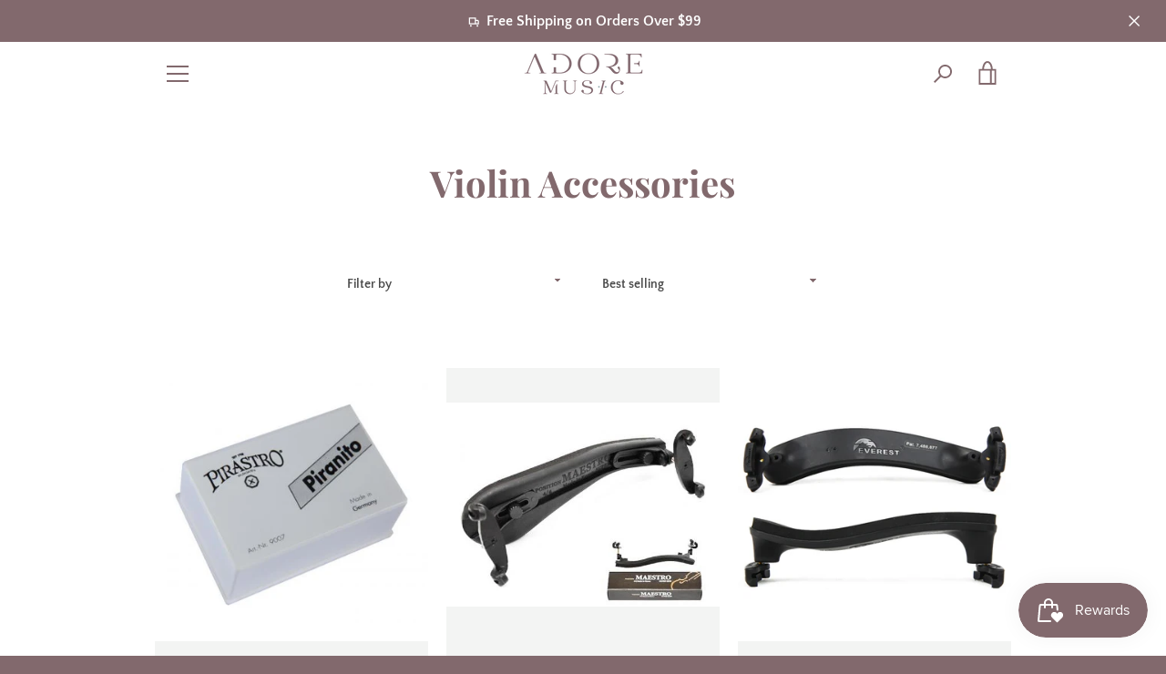

--- FILE ---
content_type: text/html; charset=utf-8
request_url: https://adoremusic.com.au/collections/violin-accessories-1
body_size: 31483
content:


<!doctype html>
<html class="supports-no-js  site-footer--hidden" lang="en">
<head>
  <meta charset="utf-8">

  <meta http-equiv="X-UA-Compatible" content="IE=edge,chrome=1">
  <meta name="viewport" content="width=device-width,initial-scale=1">
  <meta name="theme-color" content="#82696d">
  <link rel="canonical" href="https://adoremusic.com.au/collections/violin-accessories-1">

  
    <link rel="shortcut icon" href="//adoremusic.com.au/cdn/shop/files/Adore_Music_Favicon_32x32.png?v=1624571191" type="image/png">
  

  <title>
    Violin Accessories &ndash; Adore Music
  </title>

  

  <!-- /snippets/social-meta-tags.liquid -->




<meta property="og:site_name" content="Adore Music">
<meta property="og:url" content="https://adoremusic.com.au/collections/violin-accessories-1">
<meta property="og:title" content="Violin Accessories">
<meta property="og:type" content="product.group">
<meta property="og:description" content="Welcome to your new favourite! Sheet music, violins & strings accessories. Free pick up from Music Creators Schools (Calamvale, Underwood, Carindale).">

<meta property="og:image" content="http://adoremusic.com.au/cdn/shop/collections/Rosins_1200x1200.png?v=1614060591">
<meta property="og:image:secure_url" content="https://adoremusic.com.au/cdn/shop/collections/Rosins_1200x1200.png?v=1614060591">


<meta name="twitter:card" content="summary_large_image">
<meta name="twitter:title" content="Violin Accessories">
<meta name="twitter:description" content="Welcome to your new favourite! Sheet music, violins & strings accessories. Free pick up from Music Creators Schools (Calamvale, Underwood, Carindale).">


  <script>window.performance && window.performance.mark && window.performance.mark('shopify.content_for_header.start');</script><meta name="facebook-domain-verification" content="ryg9lfgyux78rd9y48pmjoh3yj5s4t">
<meta id="shopify-digital-wallet" name="shopify-digital-wallet" content="/11921722/digital_wallets/dialog">
<meta name="shopify-checkout-api-token" content="ee85e5187f9b593494e74ba8bd26f4c0">
<link rel="alternate" type="application/atom+xml" title="Feed" href="/collections/violin-accessories-1.atom" />
<link rel="next" href="/collections/violin-accessories-1?page=2">
<link rel="alternate" type="application/json+oembed" href="https://adoremusic.com.au/collections/violin-accessories-1.oembed">
<script async="async" src="/checkouts/internal/preloads.js?locale=en-AU"></script>
<link rel="preconnect" href="https://shop.app" crossorigin="anonymous">
<script async="async" src="https://shop.app/checkouts/internal/preloads.js?locale=en-AU&shop_id=11921722" crossorigin="anonymous"></script>
<script id="apple-pay-shop-capabilities" type="application/json">{"shopId":11921722,"countryCode":"AU","currencyCode":"AUD","merchantCapabilities":["supports3DS"],"merchantId":"gid:\/\/shopify\/Shop\/11921722","merchantName":"Adore Music","requiredBillingContactFields":["postalAddress","email"],"requiredShippingContactFields":["postalAddress","email"],"shippingType":"shipping","supportedNetworks":["visa","masterCard","amex","jcb"],"total":{"type":"pending","label":"Adore Music","amount":"1.00"},"shopifyPaymentsEnabled":true,"supportsSubscriptions":true}</script>
<script id="shopify-features" type="application/json">{"accessToken":"ee85e5187f9b593494e74ba8bd26f4c0","betas":["rich-media-storefront-analytics"],"domain":"adoremusic.com.au","predictiveSearch":true,"shopId":11921722,"locale":"en"}</script>
<script>var Shopify = Shopify || {};
Shopify.shop = "musiccreators.myshopify.com";
Shopify.locale = "en";
Shopify.currency = {"active":"AUD","rate":"1.0"};
Shopify.country = "AU";
Shopify.theme = {"name":"Adore Music (Narrative)","id":82875088958,"schema_name":"Narrative","schema_version":"9.0.10","theme_store_id":829,"role":"main"};
Shopify.theme.handle = "null";
Shopify.theme.style = {"id":null,"handle":null};
Shopify.cdnHost = "adoremusic.com.au/cdn";
Shopify.routes = Shopify.routes || {};
Shopify.routes.root = "/";</script>
<script type="module">!function(o){(o.Shopify=o.Shopify||{}).modules=!0}(window);</script>
<script>!function(o){function n(){var o=[];function n(){o.push(Array.prototype.slice.apply(arguments))}return n.q=o,n}var t=o.Shopify=o.Shopify||{};t.loadFeatures=n(),t.autoloadFeatures=n()}(window);</script>
<script>
  window.ShopifyPay = window.ShopifyPay || {};
  window.ShopifyPay.apiHost = "shop.app\/pay";
  window.ShopifyPay.redirectState = null;
</script>
<script id="shop-js-analytics" type="application/json">{"pageType":"collection"}</script>
<script defer="defer" async type="module" src="//adoremusic.com.au/cdn/shopifycloud/shop-js/modules/v2/client.init-shop-cart-sync_BdyHc3Nr.en.esm.js"></script>
<script defer="defer" async type="module" src="//adoremusic.com.au/cdn/shopifycloud/shop-js/modules/v2/chunk.common_Daul8nwZ.esm.js"></script>
<script type="module">
  await import("//adoremusic.com.au/cdn/shopifycloud/shop-js/modules/v2/client.init-shop-cart-sync_BdyHc3Nr.en.esm.js");
await import("//adoremusic.com.au/cdn/shopifycloud/shop-js/modules/v2/chunk.common_Daul8nwZ.esm.js");

  window.Shopify.SignInWithShop?.initShopCartSync?.({"fedCMEnabled":true,"windoidEnabled":true});

</script>
<script>
  window.Shopify = window.Shopify || {};
  if (!window.Shopify.featureAssets) window.Shopify.featureAssets = {};
  window.Shopify.featureAssets['shop-js'] = {"shop-cart-sync":["modules/v2/client.shop-cart-sync_QYOiDySF.en.esm.js","modules/v2/chunk.common_Daul8nwZ.esm.js"],"init-fed-cm":["modules/v2/client.init-fed-cm_DchLp9rc.en.esm.js","modules/v2/chunk.common_Daul8nwZ.esm.js"],"shop-button":["modules/v2/client.shop-button_OV7bAJc5.en.esm.js","modules/v2/chunk.common_Daul8nwZ.esm.js"],"init-windoid":["modules/v2/client.init-windoid_DwxFKQ8e.en.esm.js","modules/v2/chunk.common_Daul8nwZ.esm.js"],"shop-cash-offers":["modules/v2/client.shop-cash-offers_DWtL6Bq3.en.esm.js","modules/v2/chunk.common_Daul8nwZ.esm.js","modules/v2/chunk.modal_CQq8HTM6.esm.js"],"shop-toast-manager":["modules/v2/client.shop-toast-manager_CX9r1SjA.en.esm.js","modules/v2/chunk.common_Daul8nwZ.esm.js"],"init-shop-email-lookup-coordinator":["modules/v2/client.init-shop-email-lookup-coordinator_UhKnw74l.en.esm.js","modules/v2/chunk.common_Daul8nwZ.esm.js"],"pay-button":["modules/v2/client.pay-button_DzxNnLDY.en.esm.js","modules/v2/chunk.common_Daul8nwZ.esm.js"],"avatar":["modules/v2/client.avatar_BTnouDA3.en.esm.js"],"init-shop-cart-sync":["modules/v2/client.init-shop-cart-sync_BdyHc3Nr.en.esm.js","modules/v2/chunk.common_Daul8nwZ.esm.js"],"shop-login-button":["modules/v2/client.shop-login-button_D8B466_1.en.esm.js","modules/v2/chunk.common_Daul8nwZ.esm.js","modules/v2/chunk.modal_CQq8HTM6.esm.js"],"init-customer-accounts-sign-up":["modules/v2/client.init-customer-accounts-sign-up_C8fpPm4i.en.esm.js","modules/v2/client.shop-login-button_D8B466_1.en.esm.js","modules/v2/chunk.common_Daul8nwZ.esm.js","modules/v2/chunk.modal_CQq8HTM6.esm.js"],"init-shop-for-new-customer-accounts":["modules/v2/client.init-shop-for-new-customer-accounts_CVTO0Ztu.en.esm.js","modules/v2/client.shop-login-button_D8B466_1.en.esm.js","modules/v2/chunk.common_Daul8nwZ.esm.js","modules/v2/chunk.modal_CQq8HTM6.esm.js"],"init-customer-accounts":["modules/v2/client.init-customer-accounts_dRgKMfrE.en.esm.js","modules/v2/client.shop-login-button_D8B466_1.en.esm.js","modules/v2/chunk.common_Daul8nwZ.esm.js","modules/v2/chunk.modal_CQq8HTM6.esm.js"],"shop-follow-button":["modules/v2/client.shop-follow-button_CkZpjEct.en.esm.js","modules/v2/chunk.common_Daul8nwZ.esm.js","modules/v2/chunk.modal_CQq8HTM6.esm.js"],"lead-capture":["modules/v2/client.lead-capture_BntHBhfp.en.esm.js","modules/v2/chunk.common_Daul8nwZ.esm.js","modules/v2/chunk.modal_CQq8HTM6.esm.js"],"checkout-modal":["modules/v2/client.checkout-modal_CfxcYbTm.en.esm.js","modules/v2/chunk.common_Daul8nwZ.esm.js","modules/v2/chunk.modal_CQq8HTM6.esm.js"],"shop-login":["modules/v2/client.shop-login_Da4GZ2H6.en.esm.js","modules/v2/chunk.common_Daul8nwZ.esm.js","modules/v2/chunk.modal_CQq8HTM6.esm.js"],"payment-terms":["modules/v2/client.payment-terms_MV4M3zvL.en.esm.js","modules/v2/chunk.common_Daul8nwZ.esm.js","modules/v2/chunk.modal_CQq8HTM6.esm.js"]};
</script>
<script>(function() {
  var isLoaded = false;
  function asyncLoad() {
    if (isLoaded) return;
    isLoaded = true;
    var urls = ["https:\/\/acp-magento.appspot.com\/js\/acp-magento.js?v=2\u0026mode=shopify\u0026UUID=a37d672f-9f3c-4a84-96a9-e5cf6fadfa54\u0026store=11921722\u0026shop=musiccreators.myshopify.com","https:\/\/chimpstatic.com\/mcjs-connected\/js\/users\/09fac16b64133e095b8966f4f\/0e024bfa09d0b4e979df3f556.js?shop=musiccreators.myshopify.com","https:\/\/js.smile.io\/v1\/smile-shopify.js?shop=musiccreators.myshopify.com","https:\/\/cdn.hextom.com\/js\/ultimatesalesboost.js?shop=musiccreators.myshopify.com"];
    for (var i = 0; i < urls.length; i++) {
      var s = document.createElement('script');
      s.type = 'text/javascript';
      s.async = true;
      s.src = urls[i];
      var x = document.getElementsByTagName('script')[0];
      x.parentNode.insertBefore(s, x);
    }
  };
  if(window.attachEvent) {
    window.attachEvent('onload', asyncLoad);
  } else {
    window.addEventListener('load', asyncLoad, false);
  }
})();</script>
<script id="__st">var __st={"a":11921722,"offset":36000,"reqid":"0f8a4ed0-6f4c-42e7-8a2d-6907e94ec065-1769008369","pageurl":"adoremusic.com.au\/collections\/violin-accessories-1","u":"27119a0ec10a","p":"collection","rtyp":"collection","rid":57336758376};</script>
<script>window.ShopifyPaypalV4VisibilityTracking = true;</script>
<script id="captcha-bootstrap">!function(){'use strict';const t='contact',e='account',n='new_comment',o=[[t,t],['blogs',n],['comments',n],[t,'customer']],c=[[e,'customer_login'],[e,'guest_login'],[e,'recover_customer_password'],[e,'create_customer']],r=t=>t.map((([t,e])=>`form[action*='/${t}']:not([data-nocaptcha='true']) input[name='form_type'][value='${e}']`)).join(','),a=t=>()=>t?[...document.querySelectorAll(t)].map((t=>t.form)):[];function s(){const t=[...o],e=r(t);return a(e)}const i='password',u='form_key',d=['recaptcha-v3-token','g-recaptcha-response','h-captcha-response',i],f=()=>{try{return window.sessionStorage}catch{return}},m='__shopify_v',_=t=>t.elements[u];function p(t,e,n=!1){try{const o=window.sessionStorage,c=JSON.parse(o.getItem(e)),{data:r}=function(t){const{data:e,action:n}=t;return t[m]||n?{data:e,action:n}:{data:t,action:n}}(c);for(const[e,n]of Object.entries(r))t.elements[e]&&(t.elements[e].value=n);n&&o.removeItem(e)}catch(o){console.error('form repopulation failed',{error:o})}}const l='form_type',E='cptcha';function T(t){t.dataset[E]=!0}const w=window,h=w.document,L='Shopify',v='ce_forms',y='captcha';let A=!1;((t,e)=>{const n=(g='f06e6c50-85a8-45c8-87d0-21a2b65856fe',I='https://cdn.shopify.com/shopifycloud/storefront-forms-hcaptcha/ce_storefront_forms_captcha_hcaptcha.v1.5.2.iife.js',D={infoText:'Protected by hCaptcha',privacyText:'Privacy',termsText:'Terms'},(t,e,n)=>{const o=w[L][v],c=o.bindForm;if(c)return c(t,g,e,D).then(n);var r;o.q.push([[t,g,e,D],n]),r=I,A||(h.body.append(Object.assign(h.createElement('script'),{id:'captcha-provider',async:!0,src:r})),A=!0)});var g,I,D;w[L]=w[L]||{},w[L][v]=w[L][v]||{},w[L][v].q=[],w[L][y]=w[L][y]||{},w[L][y].protect=function(t,e){n(t,void 0,e),T(t)},Object.freeze(w[L][y]),function(t,e,n,w,h,L){const[v,y,A,g]=function(t,e,n){const i=e?o:[],u=t?c:[],d=[...i,...u],f=r(d),m=r(i),_=r(d.filter((([t,e])=>n.includes(e))));return[a(f),a(m),a(_),s()]}(w,h,L),I=t=>{const e=t.target;return e instanceof HTMLFormElement?e:e&&e.form},D=t=>v().includes(t);t.addEventListener('submit',(t=>{const e=I(t);if(!e)return;const n=D(e)&&!e.dataset.hcaptchaBound&&!e.dataset.recaptchaBound,o=_(e),c=g().includes(e)&&(!o||!o.value);(n||c)&&t.preventDefault(),c&&!n&&(function(t){try{if(!f())return;!function(t){const e=f();if(!e)return;const n=_(t);if(!n)return;const o=n.value;o&&e.removeItem(o)}(t);const e=Array.from(Array(32),(()=>Math.random().toString(36)[2])).join('');!function(t,e){_(t)||t.append(Object.assign(document.createElement('input'),{type:'hidden',name:u})),t.elements[u].value=e}(t,e),function(t,e){const n=f();if(!n)return;const o=[...t.querySelectorAll(`input[type='${i}']`)].map((({name:t})=>t)),c=[...d,...o],r={};for(const[a,s]of new FormData(t).entries())c.includes(a)||(r[a]=s);n.setItem(e,JSON.stringify({[m]:1,action:t.action,data:r}))}(t,e)}catch(e){console.error('failed to persist form',e)}}(e),e.submit())}));const S=(t,e)=>{t&&!t.dataset[E]&&(n(t,e.some((e=>e===t))),T(t))};for(const o of['focusin','change'])t.addEventListener(o,(t=>{const e=I(t);D(e)&&S(e,y())}));const B=e.get('form_key'),M=e.get(l),P=B&&M;t.addEventListener('DOMContentLoaded',(()=>{const t=y();if(P)for(const e of t)e.elements[l].value===M&&p(e,B);[...new Set([...A(),...v().filter((t=>'true'===t.dataset.shopifyCaptcha))])].forEach((e=>S(e,t)))}))}(h,new URLSearchParams(w.location.search),n,t,e,['guest_login'])})(!0,!0)}();</script>
<script integrity="sha256-4kQ18oKyAcykRKYeNunJcIwy7WH5gtpwJnB7kiuLZ1E=" data-source-attribution="shopify.loadfeatures" defer="defer" src="//adoremusic.com.au/cdn/shopifycloud/storefront/assets/storefront/load_feature-a0a9edcb.js" crossorigin="anonymous"></script>
<script crossorigin="anonymous" defer="defer" src="//adoremusic.com.au/cdn/shopifycloud/storefront/assets/shopify_pay/storefront-65b4c6d7.js?v=20250812"></script>
<script data-source-attribution="shopify.dynamic_checkout.dynamic.init">var Shopify=Shopify||{};Shopify.PaymentButton=Shopify.PaymentButton||{isStorefrontPortableWallets:!0,init:function(){window.Shopify.PaymentButton.init=function(){};var t=document.createElement("script");t.src="https://adoremusic.com.au/cdn/shopifycloud/portable-wallets/latest/portable-wallets.en.js",t.type="module",document.head.appendChild(t)}};
</script>
<script data-source-attribution="shopify.dynamic_checkout.buyer_consent">
  function portableWalletsHideBuyerConsent(e){var t=document.getElementById("shopify-buyer-consent"),n=document.getElementById("shopify-subscription-policy-button");t&&n&&(t.classList.add("hidden"),t.setAttribute("aria-hidden","true"),n.removeEventListener("click",e))}function portableWalletsShowBuyerConsent(e){var t=document.getElementById("shopify-buyer-consent"),n=document.getElementById("shopify-subscription-policy-button");t&&n&&(t.classList.remove("hidden"),t.removeAttribute("aria-hidden"),n.addEventListener("click",e))}window.Shopify?.PaymentButton&&(window.Shopify.PaymentButton.hideBuyerConsent=portableWalletsHideBuyerConsent,window.Shopify.PaymentButton.showBuyerConsent=portableWalletsShowBuyerConsent);
</script>
<script data-source-attribution="shopify.dynamic_checkout.cart.bootstrap">document.addEventListener("DOMContentLoaded",(function(){function t(){return document.querySelector("shopify-accelerated-checkout-cart, shopify-accelerated-checkout")}if(t())Shopify.PaymentButton.init();else{new MutationObserver((function(e,n){t()&&(Shopify.PaymentButton.init(),n.disconnect())})).observe(document.body,{childList:!0,subtree:!0})}}));
</script>
<link id="shopify-accelerated-checkout-styles" rel="stylesheet" media="screen" href="https://adoremusic.com.au/cdn/shopifycloud/portable-wallets/latest/accelerated-checkout-backwards-compat.css" crossorigin="anonymous">
<style id="shopify-accelerated-checkout-cart">
        #shopify-buyer-consent {
  margin-top: 1em;
  display: inline-block;
  width: 100%;
}

#shopify-buyer-consent.hidden {
  display: none;
}

#shopify-subscription-policy-button {
  background: none;
  border: none;
  padding: 0;
  text-decoration: underline;
  font-size: inherit;
  cursor: pointer;
}

#shopify-subscription-policy-button::before {
  box-shadow: none;
}

      </style>

<script>window.performance && window.performance.mark && window.performance.mark('shopify.content_for_header.end');</script>

  



<style>@font-face {
  font-family: "Playfair Display";
  font-weight: 700;
  font-style: normal;
  src: url("//adoremusic.com.au/cdn/fonts/playfair_display/playfairdisplay_n7.592b3435e0fff3f50b26d410c73ae7ec893f6910.woff2") format("woff2"),
       url("//adoremusic.com.au/cdn/fonts/playfair_display/playfairdisplay_n7.998b1417dec711058cce2abb61a0b8c59066498f.woff") format("woff");
}

  @font-face {
  font-family: "Quattrocento Sans";
  font-weight: 400;
  font-style: normal;
  src: url("//adoremusic.com.au/cdn/fonts/quattrocento_sans/quattrocentosans_n4.ce5e9bf514e68f53bdd875976847cf755c702eaa.woff2") format("woff2"),
       url("//adoremusic.com.au/cdn/fonts/quattrocento_sans/quattrocentosans_n4.44bbfb57d228eb8bb083d1f98e7d96e16137abce.woff") format("woff");
}

/* ------------------------ Critical Helper Classes ------------------------- */
.critical-hide {
  display: none;
}

.critical-clear {
  opacity: 0;
  visibility: hidden;
}

.drawer-cover {
  opacity: 0;
}

.main-content .shopify-section {
  display: none;
}

.main-content .shopify-section:first-child {
  display: inherit;
}

body:not(.template-index) .main-content {
  opacity: 0;
}


/* ----------------------------- Global Styles ------------------------------ */
*, *::before, *::after {
  box-sizing: border-box;
}

html {
  font-size: 62.5%;
  background-color: #ffffff;
}

body {
  margin: 0;
  font-size: 1.6rem;
  font-family: "Quattrocento Sans", sans-serif;
  font-style: normal;
  font-weight: 400;
  color: #4a4a4a;
  line-height: 1.625;
}

.page-width {
  max-width: 980px;
  padding: 0 20px;
  margin: 0 auto;
}

/* ---------------------------- Helper Classes ------------------------------ */
.visually-hidden,
.icon__fallback-text {
  position: absolute !important;
  overflow: hidden;
  clip: rect(0 0 0 0);
  height: 1px;
  width: 1px;
  padding: 0;
  border: 0;
}

/* ----------------------------- Typography --------------------------------- */
body {
  -webkit-font-smoothing: antialiased;
  -webkit-text-size-adjust: 100%;
}

.h4 {
  letter-spacing: inherit;
  text-transform: inherit;
  font-family: "Playfair Display", serif;
  font-style: normal;
  font-weight: 700;
}


.h4 a {
  color: inherit;
  text-decoration: none;
  font-weight: inherit;
}

.h4 {
  font-size: 2.2rem;
}

@media only screen and (min-width: 750px) {
  .h4 {
    font-size: 2.4rem;
    line-height: 1.5;
  }
}

/* ------------------------------ Buttons ----------------------------------- */
.btn,
.btn--secondary {
  -moz-user-select: "none";
  -ms-user-select: "none";
  -webkit-user-select: "none";
  user-select: "none";
  -webkit-appearance: none;
  -moz-appearance: none;
  appearance: none;
  display: inline-block;
  position: relative;
  width: auto;
  background-color: #82696d;
  border-radius: 0;
  color: #ffffff;
  border: 2px solid #82696d;
  font-size: 1.4rem;
  font-weight: 700;
  letter-spacing: 1.5px;
  text-decoration: none;
  text-align: center;
  text-transform: uppercase;
  padding: 10px 30px;
  line-height: 2.2;
  vertical-align: middle;
  cursor: pointer;
  transition: outline 0.1s linear;
  box-sizing: border-box;
}

.btn--square {
  width: 50px;
  height: 50px;
  padding: 0;
  text-align: center;
  line-height: 50px;
}

.btn--clear {
  position: relative;
  background-color: transparent;
  border: 0;
  color: #4a4a4a;
  transition: 0.15s opacity ease-out;
}

.btn--clear:hover::after,
.btn--clear::after {
  outline: 0 !important;
}

.btn::after,
.btn--secondary::after {
  content: '';
  display: block;
  position: absolute;
  top: 0;
  left: 0;
  width: 100%;
  height: 100%;
  outline: 2px solid #82696d;
  transition: outline 0.1s linear;
}

/* -------------------------------- Icons ----------------------------------- */
.icon {
  display: inline-block;
  width: 20px;
  height: 20px;
  vertical-align: middle;
}

/* ----------------------------- Site Header -------------------------------- */
.site-header {
  position: relative;
  transition: transform 0.25s ease-out;
  z-index: 10;
}

.site-header--transparent {
  position: absolute;
  top: 0;
  left: 0;
  right: 0;
  z-index: 10;
}

.site-header__wrapper {
  position: relative;
  min-height: 60px;
  width: 100%;
  background-color: #fff;
  z-index: 10;
}

.site-header--transparent .site-header__wrapper {
  background-color: transparent;
}

.site-header__wrapper svg {
  fill: #82696d;
}

.site-header__wrapper--transitioning {
  transition: background-color 0.25s ease-out, margin-top 0.25s ease-out;
}

.announcement-bar {
  display: none;
  text-align: center;
  position: relative;
  text-decoration: none;
  z-index: 10;
}

.announcement-bar--visible {
  display: block;
}

.announcement-bar__message {
  font-size: 16px;
  font-weight: 700;
  padding: 10px 20px;
  margin-bottom: 0;
}

.announcement-bar__message .icon {
  fill: currentColor;
}

.announcement-bar__close {
  position: absolute;
  right: 20px;
  padding: 0;
  width: 30px;
  height: 30px;
  line-height: 100%;
  top: 50%;
  -ms-transform: translateY(-50%);
  -webkit-transform: translateY(-50%);
  transform: translateY(-50%);
}

.announcement-bar__close .icon {
  width: 12px;
  height: 12px;
  fill: currentColor;
}

.site-header-sections {
  display: -webkit-flex;
  display: -ms-flexbox;
  display: flex;
  width: 100%;
  -ms-flex-align: center;
  -webkit-align-items: center;
  -moz-align-items: center;
  -ms-align-items: center;
  -o-align-items: center;
  align-items: center;
  min-height: 60px;
}

.site-header__section--title {
  display: -webkit-flex;
  display: -ms-flexbox;
  display: flex;
  width: 100%;
  -webkit-justify-content: center;
  -ms-justify-content: center;
  justify-content: center;
}

.site-header__logo-wrapper {
  display: inline-block;
  margin: 0;
  padding: 10px 0;
  text-align: center;
  line-height: 1.2;
}

.site-header__logo {
  display: block;
}

.site-header__logo-image {
  display: block;
  margin: 0 auto;
}

.site-header--transparent .site-header__logo-image {
  display: none;
}

@media only screen and (max-width: 749px) {
  .site-header__logo-image {
    max-height: 30px;
  }
}

.site-header__logo-image--transparent {
  display: none;
}

.site-header--transparent .site-header__logo-image--transparent {
  display: block;
}

.navigation-open .site-header__logo-image--transparent,
html.supports-no-js .site-header__logo-image--transparent {
  display: none;
}

.site-header__cart svg {
  width: 22px;
  height: 30px;
  margin: -2px 0 0 -2px;
}

@media only screen and (min-width: 750px) {
  .site-header__cart svg {
    width: 26px;
  }
}

.site-header__cart::after {
  border-color: #4a4a4a;
}

.site-header__cart-bubble {
  position: absolute;
  top: 15px;
  right: 10px;
  width: 10px;
  height: 10px;
  background-color: #ab876b;
  border-radius: 50%;
  opacity: 0;
  transition: all 0.25s ease-out;
  -ms-transform: scale(0);
  -webkit-transform: scale(0);
  transform: scale(0);
}

@media only screen and (min-width: 750px) {
  .site-header__cart-bubble {
    top:15px;
    right: 9px;
  }
}

.site-header__cart .site-header__cart-bubble {
  top: 13px;
}

@media only screen and (min-width: 750px) {
  .site-header__cart .site-header__cart-bubble {
    top: 12px;
  }
}

.site-header__cart-bubble--visible {
  opacity: 1;
  -ms-transform: scale(1);
  -webkit-transform: scale(1);
  transform: scale(1);
}

.burger-icon {
  display: block;
  height: 2px;
  width: 16px;
  left: 50%;
  margin-left: -8px;
  background: #82696d;
  position: absolute;
  transition: all 0.25s ease-out;
}

@media only screen and (min-width: 750px) {
  .burger-icon {
    height:2px;
    width: 24px;
    left: 50%;
    margin-left: -12px;
  }
}

.burger-icon--top {
  top: 18px;
}

@media only screen and (min-width: 750px) {
  .burger-icon--top {
    top: 16px;
  }
}

.site-header__navigation--active .burger-icon--top {
  top: 25px;
  transform: rotate(45deg);
}

.burger-icon--mid {
  top: 24px;
}

@media only screen and (min-width: 750px) {
  .burger-icon--mid {
    top: 24px;
  }
}

.site-header__navigation--active .burger-icon--mid {
  opacity: 0;
}

.burger-icon--bottom {
  top: 30px;
}

@media only screen and (min-width: 750px) {
  .burger-icon--bottom {
    top: 32px;
  }
}

.site-header__navigation--active .burger-icon--bottom {
  top: 25px;
  transform: rotate(-45deg);
}

.site-header__navigation {
  position: relative;
}

.site-header__navigation svg {
  width: 20px;
  height: 30px;
}

.site-header__navigation::after {
  border-color: #4a4a4a;
}

/* ----------------------------- Slideshow --------------------------------- */
.slideshow {
  display: -webkit-flex;
  display: -ms-flexbox;
  display: flex;
  width: 100%;
  position: relative;
  overflow: hidden;
  min-height: 300px;
  max-height: calc(100vh - 35px);
  background-color: #d9d9d9;
}

.slideshow--full .slideshow {
  height: calc(100vh - 35px);
}

@media only screen and (max-width: 749px) {
  .slideshow--adapt .slideshow {
    max-height: 125vw;
    min-height: 75vw;
  }
}

.slideshow__slides {
  margin: 0;
  padding: 0;
  list-style: none;
}

.slideshow__slide {
  position: absolute;
  height: 100%;
  width: 100%;
  opacity: 0;
  z-index: 0;
  transition: all 0.5s cubic-bezier(0, 0, 0, 1);
}

.slideshow__slide--active {
  transition: all 0.5s cubic-bezier(0, 0, 0, 1);
  opacity: 1;
  z-index: 2;
}

.slideshow__overlay::before {
  content: '';
  position: absolute;
  top: 0;
  right: 0;
  bottom: 0;
  left: 0;
  z-index: 3;
}

.slideshow__image {
  height: 100%;
  width: 100%;
  object-fit: cover;
  z-index: 1;
  transition: opacity 0.8s cubic-bezier(0.44, 0.13, 0.48, 0.87),filter 400ms,-webkit-filter 400ms;
  font-family: "object-fit: cover";
}

.slideshow__image .placeholder-svg {
  display: block;
  fill: rgba(74,74,74,0.35);
  background-color: #f1eee6;
  position: absolute;
  top: 50%;
  left: 50%;
  height: 100%;
  width: auto;
  max-height: none;
  max-width: none;
  -ms-transform: translate(-50%, -50%);
  -webkit-transform: translate(-50%, -50%);
  transform: translate(-50%, -50%);
}

.slideshow__image .placeholder-background {
  background-color: #faf9f6;
  position: absolute;
  top: 0;
  right: 0;
  bottom: 0;
  left: 0;
}

.slideshow__navigation {
  margin: 0;
  padding: 0;
  list-style: none;
}

.slideshow__text-content-mobile,
.slideshow__button-cta-single {
  display: none;
}

.slideshow__indicators {
  margin: 0;
  padding: 0;
  list-style: none;
}
</style>

  


<link title="theme" rel="preload" href="//adoremusic.com.au/cdn/shop/t/27/assets/theme.scss.css?v=165403475659968999781763353094" as="style">
<noscript><link rel="stylesheet" href="//adoremusic.com.au/cdn/shop/t/27/assets/theme.scss.css?v=165403475659968999781763353094"></noscript>

<script>
/*! loadCSS. [c]2017 Filament Group, Inc. MIT License */
!function(a){"use strict";var b=function(b,c,d){function e(a){return h.body?a():void setTimeout(function(){e(a)})}function f(){i.addEventListener&&i.removeEventListener("load",f);if(!Shopify.designMode)i.media=d||"all"}var g,h=a.document,i=h.createElement("link");if(c)g=c;else{var j=(h.body||h.getElementsByTagName("head")[0]).childNodes;g=j[j.length-1]}var k=h.styleSheets;i.rel="stylesheet",i.href=b,i.media=Shopify.designMode?d||"all":"only x",e(function(){g.parentNode.insertBefore(i,c?g:g.nextSibling)});var l=function(a){for(var b=i.href,c=k.length;c--;)if(k[c].href===b)return a();setTimeout(function(){l(a)})};return i.addEventListener&&i.addEventListener("load",f),i.onloadcssdefined=l,l(f),i};"undefined"!=typeof exports?exports.loadCSS=b:a.loadCSS=b}("undefined"!=typeof global?global:this);
/*! onloadCSS. (onload callback for loadCSS) [c]2017 Filament Group, Inc. MIT License */
function onloadCSS(a,b){function c(){!d&&b&&(d=!0,b.call(a))}var d;a.addEventListener&&a.addEventListener("load",c),a.attachEvent&&a.attachEvent("onload",c),"isApplicationInstalled"in navigator&&"onloadcssdefined"in a&&a.onloadcssdefined(c)}

// Insert our stylesheet before our preload <link> tag
var preload = document.querySelector('link[href="//adoremusic.com.au/cdn/shop/t/27/assets/theme.scss.css?v=165403475659968999781763353094"]');
var stylesheet = loadCSS('//adoremusic.com.au/cdn/shop/t/27/assets/theme.scss.css?v=165403475659968999781763353094', preload);
// Create a property to easily detect if the stylesheet is done loading
onloadCSS(stylesheet, function() { stylesheet.loaded = true; });
</script>

  <script>
    var theme = {
      stylesheet: "//adoremusic.com.au/cdn/shop/t/27/assets/theme.scss.css?v=165403475659968999781763353094",
      modelViewerUiSprite: "//adoremusic.com.au/cdn/shop/t/27/assets/model-viewer-ui-sprite.svg?v=51012726060321609211592654415",
      plyrSprite: "//adoremusic.com.au/cdn/shop/t/27/assets/plyr-sprite.svg?v=50389300931231853141592654416",
      strings: {
        addToCart: "Add to Cart",
        soldOut: "Sold Out",
        unavailable: "Unavailable",
        addItemSuccess: "Item added to cart!",
        viewCart: "View cart",
        cartError: "There was an error while updating your cart. Please try again.",
        cartQuantityError: "You can only add [quantity] [title] to your cart.",
        regularPrice: "Regular price",
        salePrice: "Sale price",
        unitPrice: "Unit price",
        unitPriceSeparator: "per",
        newsletter: {
          blankError: "Email can\u0026#39;t be blank.",
          invalidError: "Please enter a valid email address."
        },
        map: {
          zeroResults: "No results for that address",
          overQueryLimit: "You have exceeded the Google API usage limit. Consider upgrading to a \u003ca href=\"https:\/\/developers.google.com\/maps\/premium\/usage-limits\"\u003ePremium Plan\u003c\/a\u003e.",
          authError: "There was a problem authenticating your Google Maps API Key.",
          addressError: "Error looking up that address"
        },
        slideshow: {
          loadSlideA11yString: "Load slide [slide_number]",
          activeSlideA11yString: "Slide [slide_number], current"
        }
      },
      isOnline: true,
      moneyFormat: "${{amount}}",
      mediaQuerySmall: 750,
      mediaQueryMedium: 990
    };

    

    document.documentElement.className = document.documentElement.className.replace('supports-no-js', '');
  </script>

  <script src="//adoremusic.com.au/cdn/shop/t/27/assets/lazysizes.min.js?v=41644173127543473891592654415" async="async"></script>
  <script src="//adoremusic.com.au/cdn/shop/t/27/assets/vendor.min.js?v=80505636303242466691648046790" defer="defer"></script>
  <script src="//adoremusic.com.au/cdn/shop/t/27/assets/theme.min.js?v=71336230385241280721592654417" defer="defer"></script>
  <script src="//adoremusic.com.au/cdn/shop/t/27/assets/custom.js?v=101612360477050417211592654413" defer="defer"></script>
<script src="https://cdn.shopify.com/extensions/019bdd7a-c110-7969-8f1c-937dfc03ea8a/smile-io-272/assets/smile-loader.js" type="text/javascript" defer="defer"></script>
<link href="https://monorail-edge.shopifysvc.com" rel="dns-prefetch">
<script>(function(){if ("sendBeacon" in navigator && "performance" in window) {try {var session_token_from_headers = performance.getEntriesByType('navigation')[0].serverTiming.find(x => x.name == '_s').description;} catch {var session_token_from_headers = undefined;}var session_cookie_matches = document.cookie.match(/_shopify_s=([^;]*)/);var session_token_from_cookie = session_cookie_matches && session_cookie_matches.length === 2 ? session_cookie_matches[1] : "";var session_token = session_token_from_headers || session_token_from_cookie || "";function handle_abandonment_event(e) {var entries = performance.getEntries().filter(function(entry) {return /monorail-edge.shopifysvc.com/.test(entry.name);});if (!window.abandonment_tracked && entries.length === 0) {window.abandonment_tracked = true;var currentMs = Date.now();var navigation_start = performance.timing.navigationStart;var payload = {shop_id: 11921722,url: window.location.href,navigation_start,duration: currentMs - navigation_start,session_token,page_type: "collection"};window.navigator.sendBeacon("https://monorail-edge.shopifysvc.com/v1/produce", JSON.stringify({schema_id: "online_store_buyer_site_abandonment/1.1",payload: payload,metadata: {event_created_at_ms: currentMs,event_sent_at_ms: currentMs}}));}}window.addEventListener('pagehide', handle_abandonment_event);}}());</script>
<script id="web-pixels-manager-setup">(function e(e,d,r,n,o){if(void 0===o&&(o={}),!Boolean(null===(a=null===(i=window.Shopify)||void 0===i?void 0:i.analytics)||void 0===a?void 0:a.replayQueue)){var i,a;window.Shopify=window.Shopify||{};var t=window.Shopify;t.analytics=t.analytics||{};var s=t.analytics;s.replayQueue=[],s.publish=function(e,d,r){return s.replayQueue.push([e,d,r]),!0};try{self.performance.mark("wpm:start")}catch(e){}var l=function(){var e={modern:/Edge?\/(1{2}[4-9]|1[2-9]\d|[2-9]\d{2}|\d{4,})\.\d+(\.\d+|)|Firefox\/(1{2}[4-9]|1[2-9]\d|[2-9]\d{2}|\d{4,})\.\d+(\.\d+|)|Chrom(ium|e)\/(9{2}|\d{3,})\.\d+(\.\d+|)|(Maci|X1{2}).+ Version\/(15\.\d+|(1[6-9]|[2-9]\d|\d{3,})\.\d+)([,.]\d+|)( \(\w+\)|)( Mobile\/\w+|) Safari\/|Chrome.+OPR\/(9{2}|\d{3,})\.\d+\.\d+|(CPU[ +]OS|iPhone[ +]OS|CPU[ +]iPhone|CPU IPhone OS|CPU iPad OS)[ +]+(15[._]\d+|(1[6-9]|[2-9]\d|\d{3,})[._]\d+)([._]\d+|)|Android:?[ /-](13[3-9]|1[4-9]\d|[2-9]\d{2}|\d{4,})(\.\d+|)(\.\d+|)|Android.+Firefox\/(13[5-9]|1[4-9]\d|[2-9]\d{2}|\d{4,})\.\d+(\.\d+|)|Android.+Chrom(ium|e)\/(13[3-9]|1[4-9]\d|[2-9]\d{2}|\d{4,})\.\d+(\.\d+|)|SamsungBrowser\/([2-9]\d|\d{3,})\.\d+/,legacy:/Edge?\/(1[6-9]|[2-9]\d|\d{3,})\.\d+(\.\d+|)|Firefox\/(5[4-9]|[6-9]\d|\d{3,})\.\d+(\.\d+|)|Chrom(ium|e)\/(5[1-9]|[6-9]\d|\d{3,})\.\d+(\.\d+|)([\d.]+$|.*Safari\/(?![\d.]+ Edge\/[\d.]+$))|(Maci|X1{2}).+ Version\/(10\.\d+|(1[1-9]|[2-9]\d|\d{3,})\.\d+)([,.]\d+|)( \(\w+\)|)( Mobile\/\w+|) Safari\/|Chrome.+OPR\/(3[89]|[4-9]\d|\d{3,})\.\d+\.\d+|(CPU[ +]OS|iPhone[ +]OS|CPU[ +]iPhone|CPU IPhone OS|CPU iPad OS)[ +]+(10[._]\d+|(1[1-9]|[2-9]\d|\d{3,})[._]\d+)([._]\d+|)|Android:?[ /-](13[3-9]|1[4-9]\d|[2-9]\d{2}|\d{4,})(\.\d+|)(\.\d+|)|Mobile Safari.+OPR\/([89]\d|\d{3,})\.\d+\.\d+|Android.+Firefox\/(13[5-9]|1[4-9]\d|[2-9]\d{2}|\d{4,})\.\d+(\.\d+|)|Android.+Chrom(ium|e)\/(13[3-9]|1[4-9]\d|[2-9]\d{2}|\d{4,})\.\d+(\.\d+|)|Android.+(UC? ?Browser|UCWEB|U3)[ /]?(15\.([5-9]|\d{2,})|(1[6-9]|[2-9]\d|\d{3,})\.\d+)\.\d+|SamsungBrowser\/(5\.\d+|([6-9]|\d{2,})\.\d+)|Android.+MQ{2}Browser\/(14(\.(9|\d{2,})|)|(1[5-9]|[2-9]\d|\d{3,})(\.\d+|))(\.\d+|)|K[Aa][Ii]OS\/(3\.\d+|([4-9]|\d{2,})\.\d+)(\.\d+|)/},d=e.modern,r=e.legacy,n=navigator.userAgent;return n.match(d)?"modern":n.match(r)?"legacy":"unknown"}(),u="modern"===l?"modern":"legacy",c=(null!=n?n:{modern:"",legacy:""})[u],f=function(e){return[e.baseUrl,"/wpm","/b",e.hashVersion,"modern"===e.buildTarget?"m":"l",".js"].join("")}({baseUrl:d,hashVersion:r,buildTarget:u}),m=function(e){var d=e.version,r=e.bundleTarget,n=e.surface,o=e.pageUrl,i=e.monorailEndpoint;return{emit:function(e){var a=e.status,t=e.errorMsg,s=(new Date).getTime(),l=JSON.stringify({metadata:{event_sent_at_ms:s},events:[{schema_id:"web_pixels_manager_load/3.1",payload:{version:d,bundle_target:r,page_url:o,status:a,surface:n,error_msg:t},metadata:{event_created_at_ms:s}}]});if(!i)return console&&console.warn&&console.warn("[Web Pixels Manager] No Monorail endpoint provided, skipping logging."),!1;try{return self.navigator.sendBeacon.bind(self.navigator)(i,l)}catch(e){}var u=new XMLHttpRequest;try{return u.open("POST",i,!0),u.setRequestHeader("Content-Type","text/plain"),u.send(l),!0}catch(e){return console&&console.warn&&console.warn("[Web Pixels Manager] Got an unhandled error while logging to Monorail."),!1}}}}({version:r,bundleTarget:l,surface:e.surface,pageUrl:self.location.href,monorailEndpoint:e.monorailEndpoint});try{o.browserTarget=l,function(e){var d=e.src,r=e.async,n=void 0===r||r,o=e.onload,i=e.onerror,a=e.sri,t=e.scriptDataAttributes,s=void 0===t?{}:t,l=document.createElement("script"),u=document.querySelector("head"),c=document.querySelector("body");if(l.async=n,l.src=d,a&&(l.integrity=a,l.crossOrigin="anonymous"),s)for(var f in s)if(Object.prototype.hasOwnProperty.call(s,f))try{l.dataset[f]=s[f]}catch(e){}if(o&&l.addEventListener("load",o),i&&l.addEventListener("error",i),u)u.appendChild(l);else{if(!c)throw new Error("Did not find a head or body element to append the script");c.appendChild(l)}}({src:f,async:!0,onload:function(){if(!function(){var e,d;return Boolean(null===(d=null===(e=window.Shopify)||void 0===e?void 0:e.analytics)||void 0===d?void 0:d.initialized)}()){var d=window.webPixelsManager.init(e)||void 0;if(d){var r=window.Shopify.analytics;r.replayQueue.forEach((function(e){var r=e[0],n=e[1],o=e[2];d.publishCustomEvent(r,n,o)})),r.replayQueue=[],r.publish=d.publishCustomEvent,r.visitor=d.visitor,r.initialized=!0}}},onerror:function(){return m.emit({status:"failed",errorMsg:"".concat(f," has failed to load")})},sri:function(e){var d=/^sha384-[A-Za-z0-9+/=]+$/;return"string"==typeof e&&d.test(e)}(c)?c:"",scriptDataAttributes:o}),m.emit({status:"loading"})}catch(e){m.emit({status:"failed",errorMsg:(null==e?void 0:e.message)||"Unknown error"})}}})({shopId: 11921722,storefrontBaseUrl: "https://adoremusic.com.au",extensionsBaseUrl: "https://extensions.shopifycdn.com/cdn/shopifycloud/web-pixels-manager",monorailEndpoint: "https://monorail-edge.shopifysvc.com/unstable/produce_batch",surface: "storefront-renderer",enabledBetaFlags: ["2dca8a86"],webPixelsConfigList: [{"id":"188383408","configuration":"{\"pixel_id\":\"517296466228349\",\"pixel_type\":\"facebook_pixel\",\"metaapp_system_user_token\":\"-\"}","eventPayloadVersion":"v1","runtimeContext":"OPEN","scriptVersion":"ca16bc87fe92b6042fbaa3acc2fbdaa6","type":"APP","apiClientId":2329312,"privacyPurposes":["ANALYTICS","MARKETING","SALE_OF_DATA"],"dataSharingAdjustments":{"protectedCustomerApprovalScopes":["read_customer_address","read_customer_email","read_customer_name","read_customer_personal_data","read_customer_phone"]}},{"id":"74580144","eventPayloadVersion":"v1","runtimeContext":"LAX","scriptVersion":"1","type":"CUSTOM","privacyPurposes":["ANALYTICS"],"name":"Google Analytics tag (migrated)"},{"id":"shopify-app-pixel","configuration":"{}","eventPayloadVersion":"v1","runtimeContext":"STRICT","scriptVersion":"0450","apiClientId":"shopify-pixel","type":"APP","privacyPurposes":["ANALYTICS","MARKETING"]},{"id":"shopify-custom-pixel","eventPayloadVersion":"v1","runtimeContext":"LAX","scriptVersion":"0450","apiClientId":"shopify-pixel","type":"CUSTOM","privacyPurposes":["ANALYTICS","MARKETING"]}],isMerchantRequest: false,initData: {"shop":{"name":"Adore Music","paymentSettings":{"currencyCode":"AUD"},"myshopifyDomain":"musiccreators.myshopify.com","countryCode":"AU","storefrontUrl":"https:\/\/adoremusic.com.au"},"customer":null,"cart":null,"checkout":null,"productVariants":[],"purchasingCompany":null},},"https://adoremusic.com.au/cdn","fcfee988w5aeb613cpc8e4bc33m6693e112",{"modern":"","legacy":""},{"shopId":"11921722","storefrontBaseUrl":"https:\/\/adoremusic.com.au","extensionBaseUrl":"https:\/\/extensions.shopifycdn.com\/cdn\/shopifycloud\/web-pixels-manager","surface":"storefront-renderer","enabledBetaFlags":"[\"2dca8a86\"]","isMerchantRequest":"false","hashVersion":"fcfee988w5aeb613cpc8e4bc33m6693e112","publish":"custom","events":"[[\"page_viewed\",{}],[\"collection_viewed\",{\"collection\":{\"id\":\"57336758376\",\"title\":\"Violin Accessories\",\"productVariants\":[{\"price\":{\"amount\":17.1,\"currencyCode\":\"AUD\"},\"product\":{\"title\":\"Pirastro Piranito Violin Rosin (Violin)\",\"vendor\":\"Violin Australia\",\"id\":\"5958344835\",\"untranslatedTitle\":\"Pirastro Piranito Violin Rosin (Violin)\",\"url\":\"\/products\/pirastro-piranito\",\"type\":\"Accessories Violin- Rosin\"},\"id\":\"18236865411\",\"image\":{\"src\":\"\/\/adoremusic.com.au\/cdn\/shop\/products\/Pirastro_Piranito.jpg?v=1592628570\"},\"sku\":\"51582\",\"title\":\"Default Title\",\"untranslatedTitle\":\"Default Title\"},{\"price\":{\"amount\":21.0,\"currencyCode\":\"AUD\"},\"product\":{\"title\":\"Maestro Violin Shoulder Rest\",\"vendor\":\"Payton\",\"id\":\"6416868419\",\"untranslatedTitle\":\"Maestro Violin Shoulder Rest\",\"url\":\"\/products\/maestro-violin-shoulder-rest\",\"type\":\"Accessories Violin- Shoulder Rests\"},\"id\":\"19726264515\",\"image\":{\"src\":\"\/\/adoremusic.com.au\/cdn\/shop\/products\/Violin_Shoulder_Rest_-_Maestro.jpg?v=1592627850\"},\"sku\":\"51779\",\"title\":\"1\/4-1\/10\",\"untranslatedTitle\":\"1\/4-1\/10\"},{\"price\":{\"amount\":27.95,\"currencyCode\":\"AUD\"},\"product\":{\"title\":\"Everest Standard Violin Shoulder Rest\",\"vendor\":\"Violin Australia\",\"id\":\"7785998723\",\"untranslatedTitle\":\"Everest Standard Violin Shoulder Rest\",\"url\":\"\/products\/everest-standar-violin-shoulder-rest\",\"type\":\"Accessories Violin- Shoulder Rests\"},\"id\":\"25067471043\",\"image\":{\"src\":\"\/\/adoremusic.com.au\/cdn\/shop\/products\/violin-shoulder-rest-everest-standard.png?v=1592629626\"},\"sku\":\"500320\",\"title\":\"4\/4\",\"untranslatedTitle\":\"4\/4\"},{\"price\":{\"amount\":7.95,\"currencyCode\":\"AUD\"},\"product\":{\"title\":\"Microfibre Cleaning Polishing Cloth Blue\",\"vendor\":\"Music Creators Online\",\"id\":\"1399788961854\",\"untranslatedTitle\":\"Microfibre Cleaning Polishing Cloth Blue\",\"url\":\"\/products\/microfibre-cleaning-polishing-cloth\",\"type\":\"Accessories- Cleaners \u0026 Polish \u0026 Care\"},\"id\":\"12335514419262\",\"image\":{\"src\":\"\/\/adoremusic.com.au\/cdn\/shop\/products\/IMG_0265.jpg?v=1592627875\"},\"sku\":\"130891\",\"title\":\"Default Title\",\"untranslatedTitle\":\"Default Title\"},{\"price\":{\"amount\":45.5,\"currencyCode\":\"AUD\"},\"product\":{\"title\":\"Cecilia Solo Violin Rosin- Half Cake\",\"vendor\":\"Violin Australia\",\"id\":\"5958261123\",\"untranslatedTitle\":\"Cecilia Solo Violin Rosin- Half Cake\",\"url\":\"\/products\/andrea-cello-rosin\",\"type\":\"Accessories Violin- Rosin\"},\"id\":\"18236708547\",\"image\":{\"src\":\"\/\/adoremusic.com.au\/cdn\/shop\/products\/2_5c5aecf8-551f-42f5-a644-4d220486f5dc.png?v=1592629108\"},\"sku\":\"500810\",\"title\":\"Default Title\",\"untranslatedTitle\":\"Default Title\"},{\"price\":{\"amount\":11.95,\"currencyCode\":\"AUD\"},\"product\":{\"title\":\"Stringvision Bowgrip - for violin, viola and cello\",\"vendor\":\"Stringvision\",\"id\":\"6225058755\",\"untranslatedTitle\":\"Stringvision Bowgrip - for violin, viola and cello\",\"url\":\"\/products\/string-vision-bow-grip\",\"type\":\"Accessories All Strings- Bow Accessories\"},\"id\":\"19235743875\",\"image\":{\"src\":\"\/\/adoremusic.com.au\/cdn\/shop\/products\/download_2.jpg?v=1592630045\"},\"sku\":\"SB17854\",\"title\":\"Default Title\",\"untranslatedTitle\":\"Default Title\"},{\"price\":{\"amount\":29.95,\"currencyCode\":\"AUD\"},\"product\":{\"title\":\"Beam Music Stand - Black in Bag BM1\",\"vendor\":\"Payton\",\"id\":\"2378664443966\",\"untranslatedTitle\":\"Beam Music Stand - Black in Bag BM1\",\"url\":\"\/products\/beam-music-stand-black-in-bag-bm1\",\"type\":\"Accessories- Music Stands\"},\"id\":\"20784837427262\",\"image\":{\"src\":\"\/\/adoremusic.com.au\/cdn\/shop\/products\/Music_Stand.jpg?v=1592629124\"},\"sku\":\"10480\",\"title\":\"Default Title\",\"untranslatedTitle\":\"Default Title\"},{\"price\":{\"amount\":7.95,\"currencyCode\":\"AUD\"},\"product\":{\"title\":\"Microfibre Cleaning Polishing Cloth Light-Grey\",\"vendor\":\"Music Creators Online\",\"id\":\"1402011844670\",\"untranslatedTitle\":\"Microfibre Cleaning Polishing Cloth Light-Grey\",\"url\":\"\/products\/copy-of-microfibre-cleaning-polishing-cloth-light-grey\",\"type\":\"Accessories- Cleaners \u0026 Polish \u0026 Care\"},\"id\":\"12340972322878\",\"image\":{\"src\":\"\/\/adoremusic.com.au\/cdn\/shop\/products\/IMG_0308.jpg?v=1592627876\"},\"sku\":\"071291\",\"title\":\"Default Title\",\"untranslatedTitle\":\"Default Title\"},{\"price\":{\"amount\":9.95,\"currencyCode\":\"AUD\"},\"product\":{\"title\":\"Violin Chinrest- Teka 3\/4-4\/4\",\"vendor\":\"Payton\",\"id\":\"7102617155\",\"untranslatedTitle\":\"Violin Chinrest- Teka 3\/4-4\/4\",\"url\":\"\/products\/copy-of-teka-violin-chin-rest-1-2-1-4\",\"type\":\"Accessories Violin- Chinrests\"},\"id\":\"21994253763\",\"image\":{\"src\":\"\/\/adoremusic.com.au\/cdn\/shop\/products\/50596_b89f7f28-6d2a-47e2-81ce-4667df138fd9.jpg?v=1592629408\"},\"sku\":\"50595\",\"title\":\"Default Title\",\"untranslatedTitle\":\"Default Title\"},{\"price\":{\"amount\":4.5,\"currencyCode\":\"AUD\"},\"product\":{\"title\":\"Violin Mute\",\"vendor\":\"Payton\",\"id\":\"6518576707\",\"untranslatedTitle\":\"Violin Mute\",\"url\":\"\/products\/violin-mute\",\"type\":\"Accessories Violin- Mutes\"},\"id\":\"19949606467\",\"image\":{\"src\":\"\/\/adoremusic.com.au\/cdn\/shop\/products\/51308.jpg?v=1592629409\"},\"sku\":\"51308\",\"title\":\"Default Title\",\"untranslatedTitle\":\"Default Title\"},{\"price\":{\"amount\":14.99,\"currencyCode\":\"AUD\"},\"product\":{\"title\":\"PSR Perfect Plus Petite Shoulder Rest for 1\/4-1\/8 Violin\",\"vendor\":\"Violin Australia\",\"id\":\"7785939971\",\"untranslatedTitle\":\"PSR Perfect Plus Petite Shoulder Rest for 1\/4-1\/8 Violin\",\"url\":\"\/products\/psr-perfect-plus-petite-shoulder-rest-for-1-4-1-8-violin\",\"type\":\"Accessories Violin- Shoulder Rests\"},\"id\":\"28979073411\",\"image\":{\"src\":\"\/\/adoremusic.com.au\/cdn\/shop\/products\/psr-perfect-plus-petite-shoulder-rest-for-1-4-1-8-violin-add-3.png?v=1592628606\"},\"sku\":\"M2-PSPJ\",\"title\":\"Default Title\",\"untranslatedTitle\":\"Default Title\"},{\"price\":{\"amount\":9.95,\"currencyCode\":\"AUD\"},\"product\":{\"title\":\"Violin Chinrest- Teka 1\/2-1\/4\",\"vendor\":\"Payton\",\"id\":\"7102605507\",\"untranslatedTitle\":\"Violin Chinrest- Teka 1\/2-1\/4\",\"url\":\"\/products\/teka-violin-chin-rest-1-2-1-4\",\"type\":\"Accessories Violin- Chinrests\"},\"id\":\"21994210115\",\"image\":{\"src\":\"\/\/adoremusic.com.au\/cdn\/shop\/products\/50596.jpg?v=1592629406\"},\"sku\":\"50596\",\"title\":\"Default Title\",\"untranslatedTitle\":\"Default Title\"},{\"price\":{\"amount\":78.0,\"currencyCode\":\"AUD\"},\"product\":{\"title\":\"Kun Original Violin Shoulder Rest- 4\/4\",\"vendor\":\"Payton\",\"id\":\"6416876739\",\"untranslatedTitle\":\"Kun Original Violin Shoulder Rest- 4\/4\",\"url\":\"\/products\/kun-violin-shoulder-rest-4-4\",\"type\":\"Accessories Violin- Shoulder Rests\"},\"id\":\"19726331651\",\"image\":{\"src\":\"\/\/adoremusic.com.au\/cdn\/shop\/products\/Violin_Shoulder_Rest_-_Kun.jpg?v=1592627824\"},\"sku\":\"51690\",\"title\":\"Default Title\",\"untranslatedTitle\":\"Default Title\"},{\"price\":{\"amount\":23.95,\"currencyCode\":\"AUD\"},\"product\":{\"title\":\"Pirastro Violin Rosin - Tonica\",\"vendor\":\"Payton\",\"id\":\"7182957805744\",\"untranslatedTitle\":\"Pirastro Violin Rosin - Tonica\",\"url\":\"\/products\/pirastro-violin-rosin-tonica\",\"type\":\"Accessories Violin- Rosin\"},\"id\":\"41966942978224\",\"image\":{\"src\":\"\/\/adoremusic.com.au\/cdn\/shop\/products\/Tonica_7c742d7d-55f3-4c85-84fa-5d6ab68667f1.jpg?v=1662367213\"},\"sku\":\"51584\",\"title\":\"Default Title\",\"untranslatedTitle\":\"Default Title\"},{\"price\":{\"amount\":36.0,\"currencyCode\":\"AUD\"},\"product\":{\"title\":\"Chin Comforter- Strad Pad Standard Size Beige for Violin\",\"vendor\":\"Payton\",\"id\":\"8915662659\",\"untranslatedTitle\":\"Chin Comforter- Strad Pad Standard Size Beige for Violin\",\"url\":\"\/products\/violin-chinrest-cover-strad-pad-beige-standard\",\"type\":\"Accessories Violin\/ Viola- Chin Comforters\"},\"id\":\"30509443779\",\"image\":{\"src\":\"\/\/adoremusic.com.au\/cdn\/shop\/products\/50580.jpg?v=1592629164\"},\"sku\":\"50580\",\"title\":\"Default Title\",\"untranslatedTitle\":\"Default Title\"},{\"price\":{\"amount\":32.2,\"currencyCode\":\"AUD\"},\"product\":{\"title\":\"Beam - Clip-on Tuner\",\"vendor\":\"Payton\",\"id\":\"7646894948528\",\"untranslatedTitle\":\"Beam - Clip-on Tuner\",\"url\":\"\/products\/beam-clip-on-tuner\",\"type\":\"Accessories- Metronomes \u0026 Tuners\"},\"id\":\"43678440226992\",\"image\":null,\"sku\":\"87722\",\"title\":\"Default Title\",\"untranslatedTitle\":\"Default Title\"},{\"price\":{\"amount\":77.75,\"currencyCode\":\"AUD\"},\"product\":{\"title\":\"Kun \\\"Collapsible\\\" 4\/4- Violin Shoulder Rest\",\"vendor\":\"Payton\",\"id\":\"603627946016\",\"untranslatedTitle\":\"Kun \\\"Collapsible\\\" 4\/4- Violin Shoulder Rest\",\"url\":\"\/products\/kun-collapsible-4-4-violin-shoulder-rest\",\"type\":\"Accessories Violin- Shoulder Rests\"},\"id\":\"6298934280224\",\"image\":{\"src\":\"\/\/adoremusic.com.au\/cdn\/shop\/products\/51706.jpg?v=1592627824\"},\"sku\":\"51706\",\"title\":\"Default Title\",\"untranslatedTitle\":\"Default Title\"},{\"price\":{\"amount\":29.95,\"currencyCode\":\"AUD\"},\"product\":{\"title\":\"DCM Music Stand- Foldable w\/Bag (Blue)\",\"vendor\":\"National Music\",\"id\":\"432064462880\",\"untranslatedTitle\":\"DCM Music Stand- Foldable w\/Bag (Blue)\",\"url\":\"\/products\/dcm-music-stand-foldable-w-bag-blue\",\"type\":\"Accessories- Music Stands\"},\"id\":\"5266548260896\",\"image\":{\"src\":\"\/\/adoremusic.com.au\/cdn\/shop\/products\/MS516BL__10100.1481524385.380.500.jpg?v=1592629197\"},\"sku\":\"MS516BL\",\"title\":\"Default Title\",\"untranslatedTitle\":\"Default Title\"},{\"price\":{\"amount\":11.95,\"currencyCode\":\"AUD\"},\"product\":{\"title\":\"Violin Mute- Spector designed - Copper\",\"vendor\":\"KJ Music\",\"id\":\"1498851049534\",\"untranslatedTitle\":\"Violin Mute- Spector designed - Copper\",\"url\":\"\/products\/violin-mute-spector-designed-copper\",\"type\":\"Accessories Violin- Mutes\"},\"id\":\"13546981064766\",\"image\":{\"src\":\"\/\/adoremusic.com.au\/cdn\/shop\/products\/Spector_Mute_Copper_2.jpg?v=1592629411\"},\"sku\":\"SS9491\",\"title\":\"Default Title\",\"untranslatedTitle\":\"Default Title\"},{\"price\":{\"amount\":6.95,\"currencyCode\":\"AUD\"},\"product\":{\"title\":\"Violin Mute- Rubber Heavy (ULTRA)\",\"vendor\":\"Violin Australia\",\"id\":\"750641971304\",\"untranslatedTitle\":\"Violin Mute- Rubber Heavy (ULTRA)\",\"url\":\"\/products\/violin-mute-rubber-heavy-ultra\",\"type\":\"Accessories Violin- Mutes\"},\"id\":\"8127743328360\",\"image\":{\"src\":\"\/\/adoremusic.com.au\/cdn\/shop\/products\/violin-mute-va-rubber-heavy-_ultra.png?v=1592629410\"},\"sku\":\"J1-500750\",\"title\":\"Default Title\",\"untranslatedTitle\":\"Default Title\"}]}}]]"});</script><script>
  window.ShopifyAnalytics = window.ShopifyAnalytics || {};
  window.ShopifyAnalytics.meta = window.ShopifyAnalytics.meta || {};
  window.ShopifyAnalytics.meta.currency = 'AUD';
  var meta = {"products":[{"id":5958344835,"gid":"gid:\/\/shopify\/Product\/5958344835","vendor":"Violin Australia","type":"Accessories Violin- Rosin","handle":"pirastro-piranito","variants":[{"id":18236865411,"price":1710,"name":"Pirastro Piranito Violin Rosin (Violin)","public_title":null,"sku":"51582"}],"remote":false},{"id":6416868419,"gid":"gid:\/\/shopify\/Product\/6416868419","vendor":"Payton","type":"Accessories Violin- Shoulder Rests","handle":"maestro-violin-shoulder-rest","variants":[{"id":19726264515,"price":2100,"name":"Maestro Violin Shoulder Rest - 1\/4-1\/10","public_title":"1\/4-1\/10","sku":"51779"},{"id":19726264579,"price":2100,"name":"Maestro Violin Shoulder Rest - 3\/4-1\/2","public_title":"3\/4-1\/2","sku":"51778"},{"id":19726264707,"price":2100,"name":"Maestro Violin Shoulder Rest - 4\/4","public_title":"4\/4","sku":"51777"}],"remote":false},{"id":7785998723,"gid":"gid:\/\/shopify\/Product\/7785998723","vendor":"Violin Australia","type":"Accessories Violin- Shoulder Rests","handle":"everest-standar-violin-shoulder-rest","variants":[{"id":25067471043,"price":2795,"name":"Everest Standard Violin Shoulder Rest - 4\/4","public_title":"4\/4","sku":"500320"},{"id":25067471107,"price":2795,"name":"Everest Standard Violin Shoulder Rest - 3\/4-1\/2","public_title":"3\/4-1\/2","sku":"500321"},{"id":25067471235,"price":2795,"name":"Everest Standard Violin Shoulder Rest - 1\/4-1\/10","public_title":"1\/4-1\/10","sku":"500323"}],"remote":false},{"id":1399788961854,"gid":"gid:\/\/shopify\/Product\/1399788961854","vendor":"Music Creators Online","type":"Accessories- Cleaners \u0026 Polish \u0026 Care","handle":"microfibre-cleaning-polishing-cloth","variants":[{"id":12335514419262,"price":795,"name":"Microfibre Cleaning Polishing Cloth Blue","public_title":null,"sku":"130891"}],"remote":false},{"id":5958261123,"gid":"gid:\/\/shopify\/Product\/5958261123","vendor":"Violin Australia","type":"Accessories Violin- Rosin","handle":"andrea-cello-rosin","variants":[{"id":18236708547,"price":4550,"name":"Cecilia Solo Violin Rosin- Half Cake","public_title":null,"sku":"500810"}],"remote":false},{"id":6225058755,"gid":"gid:\/\/shopify\/Product\/6225058755","vendor":"Stringvision","type":"Accessories All Strings- Bow Accessories","handle":"string-vision-bow-grip","variants":[{"id":19235743875,"price":1195,"name":"Stringvision Bowgrip - for violin, viola and cello","public_title":null,"sku":"SB17854"}],"remote":false},{"id":2378664443966,"gid":"gid:\/\/shopify\/Product\/2378664443966","vendor":"Payton","type":"Accessories- Music Stands","handle":"beam-music-stand-black-in-bag-bm1","variants":[{"id":20784837427262,"price":2995,"name":"Beam Music Stand - Black in Bag BM1","public_title":null,"sku":"10480"}],"remote":false},{"id":1402011844670,"gid":"gid:\/\/shopify\/Product\/1402011844670","vendor":"Music Creators Online","type":"Accessories- Cleaners \u0026 Polish \u0026 Care","handle":"copy-of-microfibre-cleaning-polishing-cloth-light-grey","variants":[{"id":12340972322878,"price":795,"name":"Microfibre Cleaning Polishing Cloth Light-Grey","public_title":null,"sku":"071291"}],"remote":false},{"id":7102617155,"gid":"gid:\/\/shopify\/Product\/7102617155","vendor":"Payton","type":"Accessories Violin- Chinrests","handle":"copy-of-teka-violin-chin-rest-1-2-1-4","variants":[{"id":21994253763,"price":995,"name":"Violin Chinrest- Teka 3\/4-4\/4","public_title":null,"sku":"50595"}],"remote":false},{"id":6518576707,"gid":"gid:\/\/shopify\/Product\/6518576707","vendor":"Payton","type":"Accessories Violin- Mutes","handle":"violin-mute","variants":[{"id":19949606467,"price":450,"name":"Violin Mute","public_title":null,"sku":"51308"}],"remote":false},{"id":7785939971,"gid":"gid:\/\/shopify\/Product\/7785939971","vendor":"Violin Australia","type":"Accessories Violin- Shoulder Rests","handle":"psr-perfect-plus-petite-shoulder-rest-for-1-4-1-8-violin","variants":[{"id":28979073411,"price":1499,"name":"PSR Perfect Plus Petite Shoulder Rest for 1\/4-1\/8 Violin","public_title":null,"sku":"M2-PSPJ"}],"remote":false},{"id":7102605507,"gid":"gid:\/\/shopify\/Product\/7102605507","vendor":"Payton","type":"Accessories Violin- Chinrests","handle":"teka-violin-chin-rest-1-2-1-4","variants":[{"id":21994210115,"price":995,"name":"Violin Chinrest- Teka 1\/2-1\/4","public_title":null,"sku":"50596"}],"remote":false},{"id":6416876739,"gid":"gid:\/\/shopify\/Product\/6416876739","vendor":"Payton","type":"Accessories Violin- Shoulder Rests","handle":"kun-violin-shoulder-rest-4-4","variants":[{"id":19726331651,"price":7800,"name":"Kun Original Violin Shoulder Rest- 4\/4","public_title":null,"sku":"51690"}],"remote":false},{"id":7182957805744,"gid":"gid:\/\/shopify\/Product\/7182957805744","vendor":"Payton","type":"Accessories Violin- Rosin","handle":"pirastro-violin-rosin-tonica","variants":[{"id":41966942978224,"price":2395,"name":"Pirastro Violin Rosin - Tonica","public_title":null,"sku":"51584"}],"remote":false},{"id":8915662659,"gid":"gid:\/\/shopify\/Product\/8915662659","vendor":"Payton","type":"Accessories Violin\/ Viola- Chin Comforters","handle":"violin-chinrest-cover-strad-pad-beige-standard","variants":[{"id":30509443779,"price":3600,"name":"Chin Comforter- Strad Pad Standard Size Beige for Violin","public_title":null,"sku":"50580"}],"remote":false},{"id":7646894948528,"gid":"gid:\/\/shopify\/Product\/7646894948528","vendor":"Payton","type":"Accessories- Metronomes \u0026 Tuners","handle":"beam-clip-on-tuner","variants":[{"id":43678440226992,"price":3220,"name":"Beam - Clip-on Tuner","public_title":null,"sku":"87722"}],"remote":false},{"id":603627946016,"gid":"gid:\/\/shopify\/Product\/603627946016","vendor":"Payton","type":"Accessories Violin- Shoulder Rests","handle":"kun-collapsible-4-4-violin-shoulder-rest","variants":[{"id":6298934280224,"price":7775,"name":"Kun \"Collapsible\" 4\/4- Violin Shoulder Rest","public_title":null,"sku":"51706"}],"remote":false},{"id":432064462880,"gid":"gid:\/\/shopify\/Product\/432064462880","vendor":"National Music","type":"Accessories- Music Stands","handle":"dcm-music-stand-foldable-w-bag-blue","variants":[{"id":5266548260896,"price":2995,"name":"DCM Music Stand- Foldable w\/Bag (Blue)","public_title":null,"sku":"MS516BL"}],"remote":false},{"id":1498851049534,"gid":"gid:\/\/shopify\/Product\/1498851049534","vendor":"KJ Music","type":"Accessories Violin- Mutes","handle":"violin-mute-spector-designed-copper","variants":[{"id":13546981064766,"price":1195,"name":"Violin Mute- Spector designed - Copper","public_title":null,"sku":"SS9491"}],"remote":false},{"id":750641971304,"gid":"gid:\/\/shopify\/Product\/750641971304","vendor":"Violin Australia","type":"Accessories Violin- Mutes","handle":"violin-mute-rubber-heavy-ultra","variants":[{"id":8127743328360,"price":695,"name":"Violin Mute- Rubber Heavy (ULTRA)","public_title":null,"sku":"J1-500750"}],"remote":false}],"page":{"pageType":"collection","resourceType":"collection","resourceId":57336758376,"requestId":"0f8a4ed0-6f4c-42e7-8a2d-6907e94ec065-1769008369"}};
  for (var attr in meta) {
    window.ShopifyAnalytics.meta[attr] = meta[attr];
  }
</script>
<script class="analytics">
  (function () {
    var customDocumentWrite = function(content) {
      var jquery = null;

      if (window.jQuery) {
        jquery = window.jQuery;
      } else if (window.Checkout && window.Checkout.$) {
        jquery = window.Checkout.$;
      }

      if (jquery) {
        jquery('body').append(content);
      }
    };

    var hasLoggedConversion = function(token) {
      if (token) {
        return document.cookie.indexOf('loggedConversion=' + token) !== -1;
      }
      return false;
    }

    var setCookieIfConversion = function(token) {
      if (token) {
        var twoMonthsFromNow = new Date(Date.now());
        twoMonthsFromNow.setMonth(twoMonthsFromNow.getMonth() + 2);

        document.cookie = 'loggedConversion=' + token + '; expires=' + twoMonthsFromNow;
      }
    }

    var trekkie = window.ShopifyAnalytics.lib = window.trekkie = window.trekkie || [];
    if (trekkie.integrations) {
      return;
    }
    trekkie.methods = [
      'identify',
      'page',
      'ready',
      'track',
      'trackForm',
      'trackLink'
    ];
    trekkie.factory = function(method) {
      return function() {
        var args = Array.prototype.slice.call(arguments);
        args.unshift(method);
        trekkie.push(args);
        return trekkie;
      };
    };
    for (var i = 0; i < trekkie.methods.length; i++) {
      var key = trekkie.methods[i];
      trekkie[key] = trekkie.factory(key);
    }
    trekkie.load = function(config) {
      trekkie.config = config || {};
      trekkie.config.initialDocumentCookie = document.cookie;
      var first = document.getElementsByTagName('script')[0];
      var script = document.createElement('script');
      script.type = 'text/javascript';
      script.onerror = function(e) {
        var scriptFallback = document.createElement('script');
        scriptFallback.type = 'text/javascript';
        scriptFallback.onerror = function(error) {
                var Monorail = {
      produce: function produce(monorailDomain, schemaId, payload) {
        var currentMs = new Date().getTime();
        var event = {
          schema_id: schemaId,
          payload: payload,
          metadata: {
            event_created_at_ms: currentMs,
            event_sent_at_ms: currentMs
          }
        };
        return Monorail.sendRequest("https://" + monorailDomain + "/v1/produce", JSON.stringify(event));
      },
      sendRequest: function sendRequest(endpointUrl, payload) {
        // Try the sendBeacon API
        if (window && window.navigator && typeof window.navigator.sendBeacon === 'function' && typeof window.Blob === 'function' && !Monorail.isIos12()) {
          var blobData = new window.Blob([payload], {
            type: 'text/plain'
          });

          if (window.navigator.sendBeacon(endpointUrl, blobData)) {
            return true;
          } // sendBeacon was not successful

        } // XHR beacon

        var xhr = new XMLHttpRequest();

        try {
          xhr.open('POST', endpointUrl);
          xhr.setRequestHeader('Content-Type', 'text/plain');
          xhr.send(payload);
        } catch (e) {
          console.log(e);
        }

        return false;
      },
      isIos12: function isIos12() {
        return window.navigator.userAgent.lastIndexOf('iPhone; CPU iPhone OS 12_') !== -1 || window.navigator.userAgent.lastIndexOf('iPad; CPU OS 12_') !== -1;
      }
    };
    Monorail.produce('monorail-edge.shopifysvc.com',
      'trekkie_storefront_load_errors/1.1',
      {shop_id: 11921722,
      theme_id: 82875088958,
      app_name: "storefront",
      context_url: window.location.href,
      source_url: "//adoremusic.com.au/cdn/s/trekkie.storefront.cd680fe47e6c39ca5d5df5f0a32d569bc48c0f27.min.js"});

        };
        scriptFallback.async = true;
        scriptFallback.src = '//adoremusic.com.au/cdn/s/trekkie.storefront.cd680fe47e6c39ca5d5df5f0a32d569bc48c0f27.min.js';
        first.parentNode.insertBefore(scriptFallback, first);
      };
      script.async = true;
      script.src = '//adoremusic.com.au/cdn/s/trekkie.storefront.cd680fe47e6c39ca5d5df5f0a32d569bc48c0f27.min.js';
      first.parentNode.insertBefore(script, first);
    };
    trekkie.load(
      {"Trekkie":{"appName":"storefront","development":false,"defaultAttributes":{"shopId":11921722,"isMerchantRequest":null,"themeId":82875088958,"themeCityHash":"8649235245324769106","contentLanguage":"en","currency":"AUD","eventMetadataId":"590128f3-14b6-4db4-9615-e4808ba5084c"},"isServerSideCookieWritingEnabled":true,"monorailRegion":"shop_domain","enabledBetaFlags":["65f19447"]},"Session Attribution":{},"S2S":{"facebookCapiEnabled":false,"source":"trekkie-storefront-renderer","apiClientId":580111}}
    );

    var loaded = false;
    trekkie.ready(function() {
      if (loaded) return;
      loaded = true;

      window.ShopifyAnalytics.lib = window.trekkie;

      var originalDocumentWrite = document.write;
      document.write = customDocumentWrite;
      try { window.ShopifyAnalytics.merchantGoogleAnalytics.call(this); } catch(error) {};
      document.write = originalDocumentWrite;

      window.ShopifyAnalytics.lib.page(null,{"pageType":"collection","resourceType":"collection","resourceId":57336758376,"requestId":"0f8a4ed0-6f4c-42e7-8a2d-6907e94ec065-1769008369","shopifyEmitted":true});

      var match = window.location.pathname.match(/checkouts\/(.+)\/(thank_you|post_purchase)/)
      var token = match? match[1]: undefined;
      if (!hasLoggedConversion(token)) {
        setCookieIfConversion(token);
        window.ShopifyAnalytics.lib.track("Viewed Product Category",{"currency":"AUD","category":"Collection: violin-accessories-1","collectionName":"violin-accessories-1","collectionId":57336758376,"nonInteraction":true},undefined,undefined,{"shopifyEmitted":true});
      }
    });


        var eventsListenerScript = document.createElement('script');
        eventsListenerScript.async = true;
        eventsListenerScript.src = "//adoremusic.com.au/cdn/shopifycloud/storefront/assets/shop_events_listener-3da45d37.js";
        document.getElementsByTagName('head')[0].appendChild(eventsListenerScript);

})();</script>
  <script>
  if (!window.ga || (window.ga && typeof window.ga !== 'function')) {
    window.ga = function ga() {
      (window.ga.q = window.ga.q || []).push(arguments);
      if (window.Shopify && window.Shopify.analytics && typeof window.Shopify.analytics.publish === 'function') {
        window.Shopify.analytics.publish("ga_stub_called", {}, {sendTo: "google_osp_migration"});
      }
      console.error("Shopify's Google Analytics stub called with:", Array.from(arguments), "\nSee https://help.shopify.com/manual/promoting-marketing/pixels/pixel-migration#google for more information.");
    };
    if (window.Shopify && window.Shopify.analytics && typeof window.Shopify.analytics.publish === 'function') {
      window.Shopify.analytics.publish("ga_stub_initialized", {}, {sendTo: "google_osp_migration"});
    }
  }
</script>
<script
  defer
  src="https://adoremusic.com.au/cdn/shopifycloud/perf-kit/shopify-perf-kit-3.0.4.min.js"
  data-application="storefront-renderer"
  data-shop-id="11921722"
  data-render-region="gcp-us-central1"
  data-page-type="collection"
  data-theme-instance-id="82875088958"
  data-theme-name="Narrative"
  data-theme-version="9.0.10"
  data-monorail-region="shop_domain"
  data-resource-timing-sampling-rate="10"
  data-shs="true"
  data-shs-beacon="true"
  data-shs-export-with-fetch="true"
  data-shs-logs-sample-rate="1"
  data-shs-beacon-endpoint="https://adoremusic.com.au/api/collect"
></script>
</head>

<body id="violin-accessories" class="template-collection data-animations">

  <a class="visually-hidden skip-link" href="#MainContent">Skip to content</a>

  <div id="shopify-section-header" class="shopify-section">
<div class="site-header" data-section-id="header" data-section-type="header-section" data-drawer-push >
  <header class="site-header__wrapper" role="banner">
    
      
        <style>
          .announcement-bar {
            background-color: #82696d;
          }

          .announcement-bar--link:hover {
            

            
              
              background-color: #988084;
            
          }

          .announcement-bar__message,
          .announcement-bar__close {
            color: #ffffff;
          }
        </style>

        
          <div class="announcement-bar">
        

          <p class="announcement-bar__message page-width">
            
<svg aria-hidden="true" focusable="false" role="presentation" class="icon icon-truck" viewBox="0 0 64 64"><path d="M40 25v-8H15v24h35V28.2L46.8 25H40zm-4 12H19V21h17v16zm10 0h-6v-8h5.2l.8.8V37z"/><circle cx="22" cy="46" r="3"/><circle cx="45" cy="46" r="3"/></svg>
            
            Free Shipping on Orders Over $99
          </p>
          <button class="announcement-bar__close btn btn--clear" aria-expanded="true"><svg aria-hidden="true" focusable="false" role="presentation" class="icon icon-close" viewBox="0 0 16.8 16.8"><path fill="#444" d="M16.8 1.5L15.4.1 8.4 7l-7-7L0 1.4l7 7-7 7 1.4 1.4 7-7 7 7 1.4-1.4-7-7z"/></svg></button>

        
          </div>
        

      
    
    
    <div class="site-header-sections page-width">
      <nav class="site-header__section site-header__section--button"
        data-site-navigation role="navigation"
      >
        <button class="site-header__navigation btn btn--clear btn--square"
          aria-expanded="false"
          data-navigation-button
        >
          <span class="burger-icon burger-icon--top"></span>
          <span class="burger-icon burger-icon--mid"></span>
          <span class="burger-icon burger-icon--bottom"></span>
          <span class="icon__fallback-text">Menu</span>
        </button>
        <div class="navigation supports-no-js critical-hide" data-section-id="header" data-section-type="navigation" aria-hidden=true>
          <div class="navigation__container">
            <ul class="navigation__links">
              
                
                
                  <li class="navigation__link navigation__has-sublinks navigation__has-sublinks--collapsed navigation__entrance-animation">
                    <button class="navigation__expand-sublinks" aria-expanded="false">
                      <span aria-hidden="true">Books</span>
                      <span class="visually-hidden">Books menu</span>
                      <svg aria-hidden="true" focusable="false" role="presentation" class="icon icon-arrow-down" viewBox="0 0 20 20"><path fill="#444" d="M3.2 6l6.4 8.4c.4 0 6.8-8.4 6.8-8.4H3.2z"/></svg>
                    </button>
                    <div class="navigation__sublinks-container">
                      <ul class="navigation__sublinks">
                        
                          <li class="navigation__sublink">
                            
                              <a href="/pages/ameb">AMEB Books</a>
                            
                          </li>
                        
                          <li class="navigation__sublink">
                            
                              <a href="/pages/piano-sheet-music">Piano Sheet Music</a>
                            
                          </li>
                        
                          <li class="navigation__sublink">
                            
                              <a href="/pages/violin-sheet-music">Violin Sheet Music</a>
                            
                          </li>
                        
                          <li class="navigation__sublink">
                            
                              <a href="/pages/viola-sheet-music">Viola Sheet Music</a>
                            
                          </li>
                        
                          <li class="navigation__sublink">
                            
                              <a href="/pages/cello-sheet-music">Cello Sheet Music</a>
                            
                          </li>
                        
                          <li class="navigation__sublink">
                            
                              <a href="/pages/double-bass-sheet-music">Double Bass</a>
                            
                          </li>
                        
                          <li class="navigation__sublink">
                            
                              <a href="/pages/guitar-ukulele">Guitar &amp; Ukulele</a>
                            
                          </li>
                        
                          <li class="navigation__sublink">
                            
                              <a href="/pages/woodwind">Woodwind</a>
                            
                          </li>
                        
                          <li class="navigation__sublink">
                            
                              <a href="/pages/theory-musicianship">Theory &amp; Musicianship</a>
                            
                          </li>
                        
                          <li class="navigation__sublink">
                            
                              <a href="/collections/pedogagy">Pedagogy</a>
                            
                          </li>
                        
                      </ul>
                    </div>
                  </li>
                
              
                
                
                  <li class="navigation__link navigation__has-sublinks navigation__has-sublinks--collapsed navigation__entrance-animation">
                    <button class="navigation__expand-sublinks" aria-expanded="false">
                      <span aria-hidden="true">Instruments</span>
                      <span class="visually-hidden">Instruments menu</span>
                      <svg aria-hidden="true" focusable="false" role="presentation" class="icon icon-arrow-down" viewBox="0 0 20 20"><path fill="#444" d="M3.2 6l6.4 8.4c.4 0 6.8-8.4 6.8-8.4H3.2z"/></svg>
                    </button>
                    <div class="navigation__sublinks-container">
                      <ul class="navigation__sublinks">
                        
                          <li class="navigation__sublink navigation__has-sublinks navigation__has-sublinks--collapsed">
                            
                              <button class="navigation__expand-sublinks navigation__expand-sublinks--third-level" aria-expanded="false">
                                <span aria-hidden="true">Violin</span>
                                <span class="visually-hidden">Violin menu</span>
                                <svg aria-hidden="true" focusable="false" role="presentation" class="icon icon-arrow-down" viewBox="0 0 20 20"><path fill="#444" d="M3.2 6l6.4 8.4c.4 0 6.8-8.4 6.8-8.4H3.2z"/></svg>
                              </button>
                              <div class="navigation__sublinks-container">
                                <ul class="navigation__sublinks navigation__sublinks--third-level">
                                  
                                    <li class="navigation__sublink--third-level">
                                      <a href="/collections/beginner-violins">Beginner</a>
                                    </li>
                                  
                                    <li class="navigation__sublink--third-level">
                                      <a href="/collections/intermediate-violins">Intermediate</a>
                                    </li>
                                  
                                    <li class="navigation__sublink--third-level">
                                      <a href="/collections/advanced-violins">Advanced</a>
                                    </li>
                                  
                                    <li class="navigation__sublink--third-level">
                                      <a href="/collections/second-hand-violins">Secondhand</a>
                                    </li>
                                  
                                    <li class="navigation__sublink--third-level">
                                      <a href="/collections/violin-all-size">View All</a>
                                    </li>
                                  
                                </ul>
                              </div>
                            
                          </li>
                        
                          <li class="navigation__sublink navigation__has-sublinks navigation__has-sublinks--collapsed">
                            
                              <button class="navigation__expand-sublinks navigation__expand-sublinks--third-level" aria-expanded="false">
                                <span aria-hidden="true">Viola</span>
                                <span class="visually-hidden">Viola menu</span>
                                <svg aria-hidden="true" focusable="false" role="presentation" class="icon icon-arrow-down" viewBox="0 0 20 20"><path fill="#444" d="M3.2 6l6.4 8.4c.4 0 6.8-8.4 6.8-8.4H3.2z"/></svg>
                              </button>
                              <div class="navigation__sublinks-container">
                                <ul class="navigation__sublinks navigation__sublinks--third-level">
                                  
                                    <li class="navigation__sublink--third-level">
                                      <a href="/collections/beginner-violas">Beginner</a>
                                    </li>
                                  
                                    <li class="navigation__sublink--third-level">
                                      <a href="/collections/intermediate-violas">Intermediate</a>
                                    </li>
                                  
                                    <li class="navigation__sublink--third-level">
                                      <a href="/collections/advanced-violas">Advanced</a>
                                    </li>
                                  
                                    <li class="navigation__sublink--third-level">
                                      <a href="/collections/viola">View All</a>
                                    </li>
                                  
                                </ul>
                              </div>
                            
                          </li>
                        
                          <li class="navigation__sublink navigation__has-sublinks navigation__has-sublinks--collapsed">
                            
                              <button class="navigation__expand-sublinks navigation__expand-sublinks--third-level" aria-expanded="false">
                                <span aria-hidden="true">Cello</span>
                                <span class="visually-hidden">Cello menu</span>
                                <svg aria-hidden="true" focusable="false" role="presentation" class="icon icon-arrow-down" viewBox="0 0 20 20"><path fill="#444" d="M3.2 6l6.4 8.4c.4 0 6.8-8.4 6.8-8.4H3.2z"/></svg>
                              </button>
                              <div class="navigation__sublinks-container">
                                <ul class="navigation__sublinks navigation__sublinks--third-level">
                                  
                                    <li class="navigation__sublink--third-level">
                                      <a href="/collections/beginner-cellos">Beginner</a>
                                    </li>
                                  
                                    <li class="navigation__sublink--third-level">
                                      <a href="/collections/intermediate-cellos">Intermediate</a>
                                    </li>
                                  
                                    <li class="navigation__sublink--third-level">
                                      <a href="/collections/advanced-cellos">Advanced</a>
                                    </li>
                                  
                                    <li class="navigation__sublink--third-level">
                                      <a href="/collections/second-hand-cellos">Secondhand</a>
                                    </li>
                                  
                                    <li class="navigation__sublink--third-level">
                                      <a href="/collections/cello-all-sizes-collection">View All</a>
                                    </li>
                                  
                                </ul>
                              </div>
                            
                          </li>
                        
                      </ul>
                    </div>
                  </li>
                
              
                
                
                  <li class="navigation__link navigation__has-sublinks navigation__has-sublinks--collapsed navigation__entrance-animation">
                    <button class="navigation__expand-sublinks" aria-expanded="false">
                      <span aria-hidden="true">Bows & Cases</span>
                      <span class="visually-hidden">Bows &amp; Cases menu</span>
                      <svg aria-hidden="true" focusable="false" role="presentation" class="icon icon-arrow-down" viewBox="0 0 20 20"><path fill="#444" d="M3.2 6l6.4 8.4c.4 0 6.8-8.4 6.8-8.4H3.2z"/></svg>
                    </button>
                    <div class="navigation__sublinks-container">
                      <ul class="navigation__sublinks">
                        
                          <li class="navigation__sublink navigation__has-sublinks navigation__has-sublinks--collapsed">
                            
                              <button class="navigation__expand-sublinks navigation__expand-sublinks--third-level" aria-expanded="false">
                                <span aria-hidden="true">Bows</span>
                                <span class="visually-hidden">Bows menu</span>
                                <svg aria-hidden="true" focusable="false" role="presentation" class="icon icon-arrow-down" viewBox="0 0 20 20"><path fill="#444" d="M3.2 6l6.4 8.4c.4 0 6.8-8.4 6.8-8.4H3.2z"/></svg>
                              </button>
                              <div class="navigation__sublinks-container">
                                <ul class="navigation__sublinks navigation__sublinks--third-level">
                                  
                                    <li class="navigation__sublink--third-level">
                                      <a href="/collections/violin-bows">Violin</a>
                                    </li>
                                  
                                    <li class="navigation__sublink--third-level">
                                      <a href="/collections/cello-bows">Cello</a>
                                    </li>
                                  
                                </ul>
                              </div>
                            
                          </li>
                        
                          <li class="navigation__sublink navigation__has-sublinks navigation__has-sublinks--collapsed">
                            
                              <button class="navigation__expand-sublinks navigation__expand-sublinks--third-level" aria-expanded="false">
                                <span aria-hidden="true">Cases</span>
                                <span class="visually-hidden">Cases menu</span>
                                <svg aria-hidden="true" focusable="false" role="presentation" class="icon icon-arrow-down" viewBox="0 0 20 20"><path fill="#444" d="M3.2 6l6.4 8.4c.4 0 6.8-8.4 6.8-8.4H3.2z"/></svg>
                              </button>
                              <div class="navigation__sublinks-container">
                                <ul class="navigation__sublinks navigation__sublinks--third-level">
                                  
                                    <li class="navigation__sublink--third-level">
                                      <a href="/collections/violin-case">Violin</a>
                                    </li>
                                  
                                    <li class="navigation__sublink--third-level">
                                      <a href="/collections/cello-case">Cello</a>
                                    </li>
                                  
                                </ul>
                              </div>
                            
                          </li>
                        
                      </ul>
                    </div>
                  </li>
                
              
                
                
                  <li class="navigation__link navigation__has-sublinks navigation__has-sublinks--collapsed navigation__entrance-animation">
                    <button class="navigation__expand-sublinks" aria-expanded="false">
                      <span aria-hidden="true">Strings</span>
                      <span class="visually-hidden">Strings menu</span>
                      <svg aria-hidden="true" focusable="false" role="presentation" class="icon icon-arrow-down" viewBox="0 0 20 20"><path fill="#444" d="M3.2 6l6.4 8.4c.4 0 6.8-8.4 6.8-8.4H3.2z"/></svg>
                    </button>
                    <div class="navigation__sublinks-container">
                      <ul class="navigation__sublinks">
                        
                          <li class="navigation__sublink navigation__has-sublinks navigation__has-sublinks--collapsed">
                            
                              <button class="navigation__expand-sublinks navigation__expand-sublinks--third-level" aria-expanded="false">
                                <span aria-hidden="true">Violin Strings</span>
                                <span class="visually-hidden">Violin Strings menu</span>
                                <svg aria-hidden="true" focusable="false" role="presentation" class="icon icon-arrow-down" viewBox="0 0 20 20"><path fill="#444" d="M3.2 6l6.4 8.4c.4 0 6.8-8.4 6.8-8.4H3.2z"/></svg>
                              </button>
                              <div class="navigation__sublinks-container">
                                <ul class="navigation__sublinks navigation__sublinks--third-level">
                                  
                                    <li class="navigation__sublink--third-level">
                                      <a href="/collections/violin-viola-strings-full-set">Full Sets</a>
                                    </li>
                                  
                                    <li class="navigation__sublink--third-level">
                                      <a href="/collections/violin-strings-single">Singles</a>
                                    </li>
                                  
                                </ul>
                              </div>
                            
                          </li>
                        
                          <li class="navigation__sublink navigation__has-sublinks navigation__has-sublinks--collapsed">
                            
                              <button class="navigation__expand-sublinks navigation__expand-sublinks--third-level" aria-expanded="false">
                                <span aria-hidden="true">Viola Strings</span>
                                <span class="visually-hidden">Viola Strings menu</span>
                                <svg aria-hidden="true" focusable="false" role="presentation" class="icon icon-arrow-down" viewBox="0 0 20 20"><path fill="#444" d="M3.2 6l6.4 8.4c.4 0 6.8-8.4 6.8-8.4H3.2z"/></svg>
                              </button>
                              <div class="navigation__sublinks-container">
                                <ul class="navigation__sublinks navigation__sublinks--third-level">
                                  
                                    <li class="navigation__sublink--third-level">
                                      <a href="/collections/viola-strings-sets">Full Sets</a>
                                    </li>
                                  
                                    <li class="navigation__sublink--third-level">
                                      <a href="/collections/viola-string-singles">Singles</a>
                                    </li>
                                  
                                </ul>
                              </div>
                            
                          </li>
                        
                          <li class="navigation__sublink navigation__has-sublinks navigation__has-sublinks--collapsed">
                            
                              <button class="navigation__expand-sublinks navigation__expand-sublinks--third-level" aria-expanded="false">
                                <span aria-hidden="true">Cello Strings</span>
                                <span class="visually-hidden">Cello Strings menu</span>
                                <svg aria-hidden="true" focusable="false" role="presentation" class="icon icon-arrow-down" viewBox="0 0 20 20"><path fill="#444" d="M3.2 6l6.4 8.4c.4 0 6.8-8.4 6.8-8.4H3.2z"/></svg>
                              </button>
                              <div class="navigation__sublinks-container">
                                <ul class="navigation__sublinks navigation__sublinks--third-level">
                                  
                                    <li class="navigation__sublink--third-level">
                                      <a href="/collections/cello-strings-full-set">Full Sets</a>
                                    </li>
                                  
                                    <li class="navigation__sublink--third-level">
                                      <a href="/collections/cello-strings-single-string">Singles</a>
                                    </li>
                                  
                                </ul>
                              </div>
                            
                          </li>
                        
                      </ul>
                    </div>
                  </li>
                
              
                
                
                  <li class="navigation__link navigation__has-sublinks navigation__has-sublinks--collapsed navigation__entrance-animation">
                    <button class="navigation__expand-sublinks" aria-expanded="false">
                      <span aria-hidden="true">Accessories</span>
                      <span class="visually-hidden">Accessories menu</span>
                      <svg aria-hidden="true" focusable="false" role="presentation" class="icon icon-arrow-down" viewBox="0 0 20 20"><path fill="#444" d="M3.2 6l6.4 8.4c.4 0 6.8-8.4 6.8-8.4H3.2z"/></svg>
                    </button>
                    <div class="navigation__sublinks-container">
                      <ul class="navigation__sublinks">
                        
                          <li class="navigation__sublink">
                            
                              <a href="/collections/violin-accessories-1" aria-current="page">Violin Accessories</a>
                            
                          </li>
                        
                          <li class="navigation__sublink">
                            
                              <a href="/collections/viola-accessories-1">Viola Accessories</a>
                            
                          </li>
                        
                          <li class="navigation__sublink">
                            
                              <a href="/collections/cello-accessories">Cello Accessories</a>
                            
                          </li>
                        
                          <li class="navigation__sublink">
                            
                              <a href="/collections/general-accessories-1">General Accessories</a>
                            
                          </li>
                        
                          <li class="navigation__sublink">
                            
                              <a href="/collections/teaching-aids-1">Teaching Aids</a>
                            
                          </li>
                        
                          <li class="navigation__sublink">
                            
                              <a href="/collections/all-giftware">Giftware</a>
                            
                          </li>
                        
                          <li class="navigation__sublink">
                            
                              <a href="/products/gift-card">Gift Card</a>
                            
                          </li>
                        
                      </ul>
                    </div>
                  </li>
                
              
            </ul>

            <ul class="navigation__links">
              
                
                  <li class="navigation__link navigation__link--secondary navigation__entrance-animation">
                    <a href="https://adoremusic.com.au/customer_authentication/redirect?locale=en&region_country=AU">Log in</a>
                  </li>
                  <li class="navigation__link navigation__link--secondary navigation__entrance-animation">
                    <a href="https://shopify.com/11921722/account?locale=en">Create account</a>
                  </li>
                
              
              
            </ul>

            

            <div class="navigation__search navigation__entrance-animation">
  <form action="/search" method="get" role="search">
    <div class="input-group--underline">
      <input class="input-group__field" type="search" name="q" value="" placeholder="Search" aria-label="Search" tabindex="-1">
      <div class="input-group__btn">
        <button type="submit" class="btn btn--clear btn--square" tabindex="-1">
          <svg aria-hidden="true" focusable="false" role="presentation" class="icon icon-search" viewBox="0 0 21.4 21.4"><path fill="#444" d="M13.4 0c-4.4 0-8 3.6-8 8 0 1.8.6 3.5 1.7 4.9L0 20l1.4 1.4 7.1-7.1c1.4 1.1 3.1 1.7 4.9 1.7 4.4 0 8-3.6 8-8s-3.6-8-8-8zm0 14c-3.3 0-6-2.7-6-6s2.7-6 6-6 6 2.7 6 6-2.7 6-6 6z"/></svg>
          <span class="icon__fallback-text">Search again</span>
        </button>
      </div>
    </div>
  </form>
</div>

          </div>
        </div>
      </nav>
      <div class="site-header__section site-header__section--title">
        
        
          <div class="site-header__logo-wrapper h4" itemscope itemtype="http://schema.org/Organization">
        

        <a href="/" itemprop="url" class="site-header__logo">
            <style>
              .site-header__logo-image {
                height: 50px;
              }
            </style>

            <img class="site-header__logo-image" src="//adoremusic.com.au/cdn/shop/files/AM_colour_x50.png?v=1620710611" srcset="//adoremusic.com.au/cdn/shop/files/AM_colour_x50.png?v=1620710611 1x, //adoremusic.com.au/cdn/shop/files/AM_colour_x50@2x.png?v=1620710611 2x" alt="Adore Music" itemprop="logo">

            
          
        </a>

        
          </div>
        
      </div>
      
            <div class="input-group__btn">
        	<a href="/search" class="btn btn--clear btn--square">
          	<svg aria-hidden="true" focusable="false" role="presentation" class="icon icon-search" viewBox="0 0 21.4 21.4"><path fill="#444" d="M13.4 0c-4.4 0-8 3.6-8 8 0 1.8.6 3.5 1.7 4.9L0 20l1.4 1.4 7.1-7.1c1.4 1.1 3.1 1.7 4.9 1.7 4.4 0 8-3.6 8-8s-3.6-8-8-8zm0 14c-3.3 0-6-2.7-6-6s2.7-6 6-6 6 2.7 6 6-2.7 6-6 6z"></path></svg>
          	<span class="icon__fallback-text">Search</span>
        	</a>
      		</div>
      
      <div class="site-header__section site-header__section--button">
        <a href="/cart" class="btn btn--clear btn--square btn--hover-scale site-header__cart ajax-cart__toggle" aria-expanded="false">
          <svg aria-hidden="true" focusable="false" role="presentation" class="icon icon-header-bag" viewBox="0 0 27.2 27"><path d="M19.6 9c-.2-5.1-2.7-9-6-9s-5.8 3.9-6 9h-4v18h20V9h-4zm-6-7c2.1 0 3.8 3.2 4 7h-8c.2-3.8 1.9-7 4-7zm-8 23V11h11v14h-11zm16 0h-3V11h3v14z"/></svg>
          <span class="icon__fallback-text">View cart</span>
          <span class="site-header__cart-bubble"></span>
        </a>
      </div>
    </div>
  </header>
</div>


</div>

  <div class="main-content" data-drawer-push>
    <div class="main-content__wrapper">
      <main class="content-for-layout" id="MainContent" role="main">
        <div id="shopify-section-collection-template" class="shopify-section"><div class="collection-template" data-section-id="collection-template" data-section-type="collection-template">
  

  

  <div class="page-width">
    <div class="grid text-center">
      <div class="grid__item medium-up--ten-twelfths medium-up--push-one-twelfth">
        <header class="section-header">
          <h1 class="section-header__title h2">Violin Accessories</h1>
          
<div class="collection-dropdowns"><div class="collection-sort">
                  <label for="FilterBy" class="label--hidden">Filter by</label>
                  <select name="FilterBy" id="FilterBy" aria-describedby="a11y-refresh-page-message a11y-selection-message" class="collection-sort__input"><option value="">Filter by</option><option value="/collections/violin-accessories-1/brand_andrea">Brand_Andrea</option><option value="/collections/violin-accessories-1/brand_beam">Brand_Beam</option><option value="/collections/violin-accessories-1/brand_bentota">Brand_Bentota</option><option value="/collections/violin-accessories-1/brand_dcm">Brand_DCM</option><option value="/collections/violin-accessories-1/brand_dont-fret">Brand_Don't Fret</option><option value="/collections/violin-accessories-1/brand_everest">Brand_Everest</option><option value="/collections/violin-accessories-1/brand_fom">Brand_Fom</option><option value="/collections/violin-accessories-1/brand_hidersine">Brand_Hidersine</option><option value="/collections/violin-accessories-1/brand_korg">Brand_Korg</option><option value="/collections/violin-accessories-1/brand_kun">Brand_Kun</option><option value="/collections/violin-accessories-1/brand_maestro">Brand_Maestro</option><option value="/collections/violin-accessories-1/brand_manhasset">Brand_Manhasset</option><option value="/collections/violin-accessories-1/brand_music-creators">Brand_Music Creators</option><option value="/collections/violin-accessories-1/brand_pirastro">Brand_Pirastro</option><option value="/collections/violin-accessories-1/brand_psr">Brand_PSR</option><option value="/collections/violin-accessories-1/brand_seiko">Brand_Seiko</option><option value="/collections/violin-accessories-1/brand_ssc">Brand_SSC</option><option value="/collections/violin-accessories-1/brand_strad-pad">Brand_Strad Pad</option><option value="/collections/violin-accessories-1/brand_stringvision">Brand_Stringvision</option><option value="/collections/violin-accessories-1/brand_super-sensitive">Brand_Super Sensitive</option><option value="/collections/violin-accessories-1/brand_teka">Brand_Teka</option><option value="/collections/violin-accessories-1/brand_viotech">Brand_VioTech</option><option value="/collections/violin-accessories-1/brand_wendling">Brand_Wendling</option><option value="/collections/violin-accessories-1/brand_wolf">Brand_Wolf</option><option value="/collections/violin-accessories-1/category_bow-accessories">Category_Bow Accessories</option><option value="/collections/violin-accessories-1/category_chin-comforters">Category_Chin Comforters</option><option value="/collections/violin-accessories-1/category_chinrests">Category_Chinrests</option><option value="/collections/violin-accessories-1/category_cleaners-polish-care">Category_Cleaners & Polish & Care</option><option value="/collections/violin-accessories-1/category_fine-tuners">Category_Fine Tuners</option><option value="/collections/violin-accessories-1/category_metronomes-tuners">Category_Metronomes & Tuners</option><option value="/collections/violin-accessories-1/category_music-stands">Category_Music Stands</option><option value="/collections/violin-accessories-1/category_mutes">Category_Mutes</option><option value="/collections/violin-accessories-1/category_rosin">Category_Rosin</option><option value="/collections/violin-accessories-1/category_shoulder-rests">Category_Shoulder Rests</option><option value="/collections/violin-accessories-1/category_stands-stools-hangers">Category_Stands & Stools & Hangers</option><option value="/collections/violin-accessories-1/category_teaching-aids">Category_Teaching Aids</option><option value="/collections/violin-accessories-1/category_wolftone-eliminators">Category_Wolftone Eliminators</option><option value="/collections/violin-accessories-1/instrument_viola">Instrument_Viola</option><option value="/collections/violin-accessories-1/instrument_violin">Instrument_Violin</option><option value="/collections/violin-accessories-1/size_1-10">Size_1/10</option><option value="/collections/violin-accessories-1/size_1-10-1-4">Size_1/10-1/4</option><option value="/collections/violin-accessories-1/size_1-16">Size_1/16</option><option value="/collections/violin-accessories-1/size_1-16-1-8">Size_1/16-1/8</option><option value="/collections/violin-accessories-1/size_1-2">Size_1/2</option><option value="/collections/violin-accessories-1/size_1-2-3-4">Size_1/2-3/4</option><option value="/collections/violin-accessories-1/size_1-4">Size_1/4</option><option value="/collections/violin-accessories-1/size_1-4-1-2">Size_1/4-1/2</option><option value="/collections/violin-accessories-1/size_1-8">Size_1/8</option><option value="/collections/violin-accessories-1/size_1-8-1-4">Size_1/8-1/4</option><option value="/collections/violin-accessories-1/size_16">Size_16</option><option value="/collections/violin-accessories-1/size_3-4">Size_3/4</option><option value="/collections/violin-accessories-1/size_3-4-4-4">Size_3/4-4/4</option><option value="/collections/violin-accessories-1/size_4-4">Size_4/4</option><option value="/collections/violin-accessories-1/size_cello_1-4-1-2">Size_Cello_1/4-1/2</option><option value="/collections/violin-accessories-1/size_violin-viola-3-4-4-4">Size_Violin/Viola-3/4-4/4</option></select>
                </div><div class="collection-sort"><label for="SortBy" class="label--hidden">Sort by</label>
                  <select name="sort_by" id="SortBy" aria-describedby="a11y-refresh-page-message a11y-selection-message" class="collection-sort__input"><option value="manual">Featured</option><option value="best-selling" selected="selected">Best selling</option><option value="title-ascending">Alphabetically, A-Z</option><option value="title-descending">Alphabetically, Z-A</option><option value="price-ascending">Price, low to high</option><option value="price-descending">Price, high to low</option><option value="created-ascending">Date, old to new</option><option value="created-descending">Date, new to old</option></select>
                  <input class="collection-header__default-sort" type="hidden" value="best-selling" />
                </div></div></header>
      </div>
    </div><div class="card-list grid" data-desktop-columns="3" data-mobile-columns="1" data-grid-style="grid">
      <div class="card-list__column grid grid__item medium-up--one-third 
      
">
        
          <div class="card critical-clear" id="Card-5958344835" data-animate>
  <a href="/collections/violin-accessories-1/products/pirastro-piranito" class="card__wrapper text-center">

    
      


  <div class="card__image-wrapper card__image-wrapper--aligned">

    <img class="card__image card__image--align lazyload fade-in"
      src="//adoremusic.com.au/cdn/shop/products/Pirastro_Piranito_300x.jpg?v=1592628570"
      data-parent-fit="cover"
      data-src="//adoremusic.com.au/cdn/shop/products/Pirastro_Piranito_{width}x.jpg?v=1592628570"
      data-widths="[360, 540, 720, 900, 1080, 1296, 1512, 1728, 2048]"
      data-aspectratio="1.0"
      data-sizes="auto"
      alt="Pirastro Piranito Violin Rosin (Violin) - Music Creators Online"
      data-variant-media-image>
    <div class="card__preloader"></div>
  </div>


    

    <div class="card__info card__info--aligned">
      

      <h3 class="card__name h4">Pirastro Piranito Violin Rosin (Violin)</h3>

      
        <div class="card__price">
          
            
            
              $17.10

            
          
        </div>
      
    </div>
    
  </a>
</div>

        
          <div class="card critical-clear" id="Card-6416868419" data-animate>
  <a href="/collections/violin-accessories-1/products/maestro-violin-shoulder-rest" class="card__wrapper text-center">

    
      


  <div class="card__image-wrapper card__image-wrapper--aligned">

    <img class="card__image card__image--align lazyload fade-in"
      src="//adoremusic.com.au/cdn/shop/products/Violin_Shoulder_Rest_-_Maestro_300x.jpg?v=1592627850"
      data-parent-fit="cover"
      data-src="//adoremusic.com.au/cdn/shop/products/Violin_Shoulder_Rest_-_Maestro_{width}x.jpg?v=1592627850"
      data-widths="[360, 540, 720, 900, 1080, 1296, 1512, 1728, 2048]"
      data-aspectratio="1.3333333333333333"
      data-sizes="auto"
      alt="Maestro Violin Shoulder Rest - Music Creators Online"
      data-variant-media-image>
    <div class="card__preloader"></div>
  </div>


    

    <div class="card__info card__info--aligned">
      

      <h3 class="card__name h4">Maestro Violin Shoulder Rest</h3>

      
        <div class="card__price">
          
            
            
              $21

            
          
        </div>
      
    </div>
    
  </a>
</div>

        
          <div class="card critical-clear" id="Card-7785998723" data-animate>
  <a href="/collections/violin-accessories-1/products/everest-standar-violin-shoulder-rest" class="card__wrapper text-center">

    
      


  <div class="card__image-wrapper card__image-wrapper--aligned">

    <img class="card__image card__image--align lazyload fade-in"
      src="//adoremusic.com.au/cdn/shop/products/violin-shoulder-rest-everest-standard_300x.png?v=1592629626"
      data-parent-fit="cover"
      data-src="//adoremusic.com.au/cdn/shop/products/violin-shoulder-rest-everest-standard_{width}x.png?v=1592629626"
      data-widths="[360, 540, 720, 900, 1080, 1296, 1512, 1728, 2048]"
      data-aspectratio="1.0"
      data-sizes="auto"
      alt="Everest Standard Violin Shoulder Rest - Music Creators Online"
      data-variant-media-image>
    <div class="card__preloader"></div>
  </div>


    

    <div class="card__info card__info--aligned">
      

      <h3 class="card__name h4">Everest Standard Violin Shoulder Rest</h3>

      
        <div class="card__price">
          
            
            
              $27.95

            
          
        </div>
      
    </div>
    
  </a>
</div>

        
          <div class="card critical-clear" id="Card-1399788961854" data-animate>
  <a href="/collections/violin-accessories-1/products/microfibre-cleaning-polishing-cloth" class="card__wrapper text-center">

    
      


  <div class="card__image-wrapper card__image-wrapper--aligned">

    <img class="card__image card__image--align lazyload fade-in"
      src="//adoremusic.com.au/cdn/shop/products/IMG_0265_300x.jpg?v=1592627875"
      data-parent-fit="cover"
      data-src="//adoremusic.com.au/cdn/shop/products/IMG_0265_{width}x.jpg?v=1592627875"
      data-widths="[360, 540, 720, 900, 1080, 1296, 1512, 1728, 2048]"
      data-aspectratio="0.75"
      data-sizes="auto"
      alt="Microfibre Cleaning Polishing Cloth Blue - Music Creators Online"
      data-variant-media-image>
    <div class="card__preloader"></div>
  </div>


    

    <div class="card__info card__info--aligned">
      

      <h3 class="card__name h4">Microfibre Cleaning Polishing Cloth Blue</h3>

      
        <div class="card__availability">
          Sold Out
        </div>
      
    </div>
    
  </a>
</div>

        
          <div class="card critical-clear" id="Card-5958261123" data-animate>
  <a href="/collections/violin-accessories-1/products/andrea-cello-rosin" class="card__wrapper text-center">

    
      


  <div class="card__image-wrapper card__image-wrapper--aligned">

    <img class="card__image card__image--align lazyload fade-in"
      src="//adoremusic.com.au/cdn/shop/products/2_5c5aecf8-551f-42f5-a644-4d220486f5dc_300x.png?v=1592629108"
      data-parent-fit="cover"
      data-src="//adoremusic.com.au/cdn/shop/products/2_5c5aecf8-551f-42f5-a644-4d220486f5dc_{width}x.png?v=1592629108"
      data-widths="[360, 540, 720, 900, 1080, 1296, 1512, 1728, 2048]"
      data-aspectratio="1.0"
      data-sizes="auto"
      alt="Andrea Solo Violin Rosin- Half Cake - Music Creators Online"
      data-variant-media-image>
    <div class="card__preloader"></div>
  </div>


    

    <div class="card__info card__info--aligned">
      

      <h3 class="card__name h4">Cecilia Solo Violin Rosin- Half Cake</h3>

      
        <div class="card__price">
          
            
            
              $45.50

            
          
        </div>
      
    </div>
    
  </a>
</div>

        
          <div class="card critical-clear" id="Card-6225058755" data-animate>
  <a href="/collections/violin-accessories-1/products/string-vision-bow-grip" class="card__wrapper text-center">

    
      


  <div class="card__image-wrapper card__image-wrapper--aligned">

    <img class="card__image card__image--align lazyload fade-in"
      src="//adoremusic.com.au/cdn/shop/products/download_2_300x.jpg?v=1592630045"
      data-parent-fit="cover"
      data-src="//adoremusic.com.au/cdn/shop/products/download_2_{width}x.jpg?v=1592630045"
      data-widths="[360, 540, 720, 900, 1080, 1296, 1512, 1728, 2048]"
      data-aspectratio="1.0"
      data-sizes="auto"
      alt="Stringvision Bowgrip - for violin, viola and cello - Music Creators Online"
      data-variant-media-image>
    <div class="card__preloader"></div>
  </div>


    

    <div class="card__info card__info--aligned">
      

      <h3 class="card__name h4">Stringvision Bowgrip - for violin, viola and cello</h3>

      
        <div class="card__availability">
          Sold Out
        </div>
      
    </div>
    
      
      <span class="card__badge">
        Sale
      </span>
    
  </a>
</div>

        
          <div class="card critical-clear" id="Card-2378664443966" data-animate>
  <a href="/collections/violin-accessories-1/products/beam-music-stand-black-in-bag-bm1" class="card__wrapper text-center">

    
      


  <div class="card__image-wrapper card__image-wrapper--aligned">

    <img class="card__image card__image--align lazyload fade-in"
      src="//adoremusic.com.au/cdn/shop/products/Music_Stand_300x.jpg?v=1592629124"
      data-parent-fit="cover"
      data-src="//adoremusic.com.au/cdn/shop/products/Music_Stand_{width}x.jpg?v=1592629124"
      data-widths="[360, 540, 720, 900, 1080, 1296, 1512, 1728, 2048]"
      data-aspectratio="1.2096774193548387"
      data-sizes="auto"
      alt="Beam Music Stand - Black in Bag BM1 - Music Creators Online"
      data-variant-media-image>
    <div class="card__preloader"></div>
  </div>


    

    <div class="card__info card__info--aligned">
      

      <h3 class="card__name h4">Beam Music Stand - Black in Bag BM1</h3>

      
        <div class="card__price">
          
            
            
              $29.95

            
          
        </div>
      
    </div>
    
  </a>
</div>

        
          <div class="card critical-clear" id="Card-1402011844670" data-animate>
  <a href="/collections/violin-accessories-1/products/copy-of-microfibre-cleaning-polishing-cloth-light-grey" class="card__wrapper text-center">

    
      


  <div class="card__image-wrapper card__image-wrapper--aligned">

    <img class="card__image card__image--align lazyload fade-in"
      src="//adoremusic.com.au/cdn/shop/products/IMG_0308_300x.jpg?v=1592627876"
      data-parent-fit="cover"
      data-src="//adoremusic.com.au/cdn/shop/products/IMG_0308_{width}x.jpg?v=1592627876"
      data-widths="[360, 540, 720, 900, 1080, 1296, 1512, 1728, 2048]"
      data-aspectratio="0.75"
      data-sizes="auto"
      alt="Microfibre Cleaning Polishing Cloth Light-Grey - Music Creators Online"
      data-variant-media-image>
    <div class="card__preloader"></div>
  </div>


    

    <div class="card__info card__info--aligned">
      

      <h3 class="card__name h4">Microfibre Cleaning Polishing Cloth Light-Grey</h3>

      
        <div class="card__price">
          
            
            
              $7.95

            
          
        </div>
      
    </div>
    
  </a>
</div>

        
          <div class="card critical-clear" id="Card-7102617155" data-animate>
  <a href="/collections/violin-accessories-1/products/copy-of-teka-violin-chin-rest-1-2-1-4" class="card__wrapper text-center">

    
      


  <div class="card__image-wrapper card__image-wrapper--aligned">

    <img class="card__image card__image--align lazyload fade-in"
      src="//adoremusic.com.au/cdn/shop/products/50596_b89f7f28-6d2a-47e2-81ce-4667df138fd9_300x.jpg?v=1592629408"
      data-parent-fit="cover"
      data-src="//adoremusic.com.au/cdn/shop/products/50596_b89f7f28-6d2a-47e2-81ce-4667df138fd9_{width}x.jpg?v=1592629408"
      data-widths="[360, 540, 720, 900, 1080, 1296, 1512, 1728, 2048]"
      data-aspectratio="1.2096774193548387"
      data-sizes="auto"
      alt="Violin Chinrest- Teka 3/4-4/4 - Music Creators Online"
      data-variant-media-image>
    <div class="card__preloader"></div>
  </div>


    

    <div class="card__info card__info--aligned">
      

      <h3 class="card__name h4">Violin Chinrest- Teka 3/4-4/4</h3>

      
        <div class="card__price">
          
            
            
              $9.95

            
          
        </div>
      
    </div>
    
  </a>
</div>

        
          <div class="card critical-clear" id="Card-6518576707" data-animate>
  <a href="/collections/violin-accessories-1/products/violin-mute" class="card__wrapper text-center">

    
      


  <div class="card__image-wrapper card__image-wrapper--aligned">

    <img class="card__image card__image--align lazyload fade-in"
      src="//adoremusic.com.au/cdn/shop/products/51308_300x.jpg?v=1592629409"
      data-parent-fit="cover"
      data-src="//adoremusic.com.au/cdn/shop/products/51308_{width}x.jpg?v=1592629409"
      data-widths="[360, 540, 720, 900, 1080, 1296, 1512, 1728, 2048]"
      data-aspectratio="1.2096774193548387"
      data-sizes="auto"
      alt="Violin Mute - Music Creators Online"
      data-variant-media-image>
    <div class="card__preloader"></div>
  </div>


    

    <div class="card__info card__info--aligned">
      

      <h3 class="card__name h4">Violin Mute</h3>

      
        <div class="card__price">
          
            
            
              $4.50

            
          
        </div>
      
    </div>
    
  </a>
</div>

        
          <div class="card critical-clear" id="Card-7785939971" data-animate>
  <a href="/collections/violin-accessories-1/products/psr-perfect-plus-petite-shoulder-rest-for-1-4-1-8-violin" class="card__wrapper text-center">

    
      


  <div class="card__image-wrapper card__image-wrapper--aligned">

    <img class="card__image card__image--align lazyload fade-in"
      src="//adoremusic.com.au/cdn/shop/products/psr-perfect-plus-petite-shoulder-rest-for-1-4-1-8-violin-add-3_300x.png?v=1592628606"
      data-parent-fit="cover"
      data-src="//adoremusic.com.au/cdn/shop/products/psr-perfect-plus-petite-shoulder-rest-for-1-4-1-8-violin-add-3_{width}x.png?v=1592628606"
      data-widths="[360, 540, 720, 900, 1080, 1296, 1512, 1728, 2048]"
      data-aspectratio="1.0"
      data-sizes="auto"
      alt="PSR Perfect Plus Petite Shoulder Rest for 1/4-1/8 Violin - Music Creators Online"
      data-variant-media-image>
    <div class="card__preloader"></div>
  </div>


    

    <div class="card__info card__info--aligned">
      

      <h3 class="card__name h4">PSR Perfect Plus Petite Shoulder Rest for 1/4-1/8 Violin</h3>

      
        <div class="card__price">
          
            
            
              $14.99

            
          
        </div>
      
    </div>
    
  </a>
</div>

        
          <div class="card critical-clear" id="Card-7102605507" data-animate>
  <a href="/collections/violin-accessories-1/products/teka-violin-chin-rest-1-2-1-4" class="card__wrapper text-center">

    
      


  <div class="card__image-wrapper card__image-wrapper--aligned">

    <img class="card__image card__image--align lazyload fade-in"
      src="//adoremusic.com.au/cdn/shop/products/50596_300x.jpg?v=1592629406"
      data-parent-fit="cover"
      data-src="//adoremusic.com.au/cdn/shop/products/50596_{width}x.jpg?v=1592629406"
      data-widths="[360, 540, 720, 900, 1080, 1296, 1512, 1728, 2048]"
      data-aspectratio="1.2096774193548387"
      data-sizes="auto"
      alt="Violin Chinrest- Teka 1/2-1/4 - Music Creators Online"
      data-variant-media-image>
    <div class="card__preloader"></div>
  </div>


    

    <div class="card__info card__info--aligned">
      

      <h3 class="card__name h4">Violin Chinrest- Teka 1/2-1/4</h3>

      
        <div class="card__price">
          
            
            
              $9.95

            
          
        </div>
      
    </div>
    
  </a>
</div>

        
          <div class="card critical-clear" id="Card-6416876739" data-animate>
  <a href="/collections/violin-accessories-1/products/kun-violin-shoulder-rest-4-4" class="card__wrapper text-center">

    
      


  <div class="card__image-wrapper card__image-wrapper--aligned">

    <img class="card__image card__image--align lazyload fade-in"
      src="//adoremusic.com.au/cdn/shop/products/Violin_Shoulder_Rest_-_Kun_300x.jpg?v=1592627824"
      data-parent-fit="cover"
      data-src="//adoremusic.com.au/cdn/shop/products/Violin_Shoulder_Rest_-_Kun_{width}x.jpg?v=1592627824"
      data-widths="[360, 540, 720, 900, 1080, 1296, 1512, 1728, 2048]"
      data-aspectratio="1.2096774193548387"
      data-sizes="auto"
      alt="Kun Original Violin Shoulder Rest- 4/4 - Music Creators Online"
      data-variant-media-image>
    <div class="card__preloader"></div>
  </div>


    

    <div class="card__info card__info--aligned">
      

      <h3 class="card__name h4">Kun Original Violin Shoulder Rest- 4/4</h3>

      
        <div class="card__price">
          
            
            
              $78

            
          
        </div>
      
    </div>
    
  </a>
</div>

        
          <div class="card critical-clear" id="Card-7182957805744" data-animate>
  <a href="/collections/violin-accessories-1/products/pirastro-violin-rosin-tonica" class="card__wrapper text-center">

    
      


  <div class="card__image-wrapper card__image-wrapper--aligned">

    <img class="card__image card__image--align lazyload fade-in"
      src="//adoremusic.com.au/cdn/shop/products/Tonica_7c742d7d-55f3-4c85-84fa-5d6ab68667f1_300x.jpg?v=1662367213"
      data-parent-fit="cover"
      data-src="//adoremusic.com.au/cdn/shop/products/Tonica_7c742d7d-55f3-4c85-84fa-5d6ab68667f1_{width}x.jpg?v=1662367213"
      data-widths="[360, 540, 720, 900, 1080, 1296, 1512, 1728, 2048]"
      data-aspectratio="1.2096774193548387"
      data-sizes="auto"
      alt=""
      data-variant-media-image>
    <div class="card__preloader"></div>
  </div>


    

    <div class="card__info card__info--aligned">
      

      <h3 class="card__name h4">Pirastro Violin Rosin - Tonica</h3>

      
        <div class="card__price">
          
            
            
              $23.95

            
          
        </div>
      
    </div>
    
  </a>
</div>

        
          <div class="card critical-clear" id="Card-8915662659" data-animate>
  <a href="/collections/violin-accessories-1/products/violin-chinrest-cover-strad-pad-beige-standard" class="card__wrapper text-center">

    
      


  <div class="card__image-wrapper card__image-wrapper--aligned">

    <img class="card__image card__image--align lazyload fade-in"
      src="//adoremusic.com.au/cdn/shop/products/50580_300x.jpg?v=1592629164"
      data-parent-fit="cover"
      data-src="//adoremusic.com.au/cdn/shop/products/50580_{width}x.jpg?v=1592629164"
      data-widths="[360, 540, 720, 900, 1080, 1296, 1512, 1728, 2048]"
      data-aspectratio="1.2096774193548387"
      data-sizes="auto"
      alt="Chin Comforter- Strad Pad Standard Size Beige for Violin - Music Creators Online"
      data-variant-media-image>
    <div class="card__preloader"></div>
  </div>


    

    <div class="card__info card__info--aligned">
      

      <h3 class="card__name h4">Chin Comforter- Strad Pad Standard Size Beige for Violin</h3>

      
        <div class="card__availability">
          Sold Out
        </div>
      
    </div>
    
      
      <span class="card__badge">
        Sale
      </span>
    
  </a>
</div>

        
          <div class="card critical-clear" id="Card-7646894948528" data-animate>
  <a href="/collections/violin-accessories-1/products/beam-clip-on-tuner" class="card__wrapper text-center">

    

    <div class="card__info card__info--aligned">
      

      <h3 class="card__name h4">Beam - Clip-on Tuner</h3>

      
        <div class="card__price">
          
            
            
              $32.20

            
          
        </div>
      
    </div>
    
  </a>
</div>

        
          <div class="card critical-clear" id="Card-603627946016" data-animate>
  <a href="/collections/violin-accessories-1/products/kun-collapsible-4-4-violin-shoulder-rest" class="card__wrapper text-center">

    
      


  <div class="card__image-wrapper card__image-wrapper--aligned">

    <img class="card__image card__image--align lazyload fade-in"
      src="//adoremusic.com.au/cdn/shop/products/51706_300x.jpg?v=1592627824"
      data-parent-fit="cover"
      data-src="//adoremusic.com.au/cdn/shop/products/51706_{width}x.jpg?v=1592627824"
      data-widths="[360, 540, 720, 900, 1080, 1296, 1512, 1728, 2048]"
      data-aspectratio="1.2096774193548387"
      data-sizes="auto"
      alt="Kun &quot;Collapsible&quot; 4/4- Violin Shoulder Rest - Music Creators Online"
      data-variant-media-image>
    <div class="card__preloader"></div>
  </div>


    

    <div class="card__info card__info--aligned">
      

      <h3 class="card__name h4">Kun "Collapsible" 4/4- Violin Shoulder Rest</h3>

      
        <div class="card__price">
          
            
            
              $77.75

            
          
        </div>
      
    </div>
    
  </a>
</div>

        
          <div class="card critical-clear" id="Card-432064462880" data-animate>
  <a href="/collections/violin-accessories-1/products/dcm-music-stand-foldable-w-bag-blue" class="card__wrapper text-center">

    
      


  <div class="card__image-wrapper card__image-wrapper--aligned">

    <img class="card__image card__image--align lazyload fade-in"
      src="//adoremusic.com.au/cdn/shop/products/MS516BL__10100.1481524385.380.500_300x.jpg?v=1592629197"
      data-parent-fit="cover"
      data-src="//adoremusic.com.au/cdn/shop/products/MS516BL__10100.1481524385.380.500_{width}x.jpg?v=1592629197"
      data-widths="[360, 540, 720, 900, 1080, 1296, 1512, 1728, 2048]"
      data-aspectratio="1.0"
      data-sizes="auto"
      alt="DCM Music Stand- Foldable w/Bag (Blue) - Music Creators Online"
      data-variant-media-image>
    <div class="card__preloader"></div>
  </div>


    

    <div class="card__info card__info--aligned">
      

      <h3 class="card__name h4">DCM Music Stand- Foldable w/Bag (Blue)</h3>

      
        <div class="card__price">
          
            
            
              $29.95

            
          
        </div>
      
    </div>
    
  </a>
</div>

        
      </div>
    </div>

    

    
      <div class="card-list__sub-actions">
        <div class="pagination">
  
    <button class="btn--secondary pagination__btn" disabled>
      <svg aria-hidden="true" focusable="false" role="presentation" class="icon icon-arrow-left" viewBox="0 0 4 7"><path fill="#444" d="M0 3.5L4 0v7L0 3.5z"/></svg>
      <span class="icon__fallback-text">Previous</span>
    </button>
  

  <div class="pagination__pages">
    
      
        <span class="pagination__page pagination__page--current">1</span>
      
    
      
        <a href="/collections/violin-accessories-1?page=2" class="pagination__page">2</a>
      
    
      
        <a href="/collections/violin-accessories-1?page=3" class="pagination__page">3</a>
      
    
      
        <a href="/collections/violin-accessories-1?page=4" class="pagination__page">4</a>
      
    
  </div>

  
    <a href="/collections/violin-accessories-1?page=2" class="btn--secondary pagination__btn">
      <svg aria-hidden="true" focusable="false" role="presentation" class="icon icon-arrow-right" viewBox="0 0 4 7"><path fill="#444" d="M4 3.5L0 7V0z"/></svg>
      <span class="icon__fallback-text">Next</span>
    </a>
  
</div>

      </div>
    
  </div>

  
</div>




    <script>
      if(typeof(Spurit) === 'undefined'){
        var Spurit = {};
      }
      if(!Spurit.Preorder2){
        Spurit.Preorder2 = {};
      }
      if(!Spurit.Preorder2.snippet){
        Spurit.Preorder2.snippet = {};
      }
      if(!Spurit.Preorder2.snippet.products){
        Spurit.Preorder2.snippet.products = {};
      }
    </script>



    <script>
      
          
              
                  

Spurit.Preorder2.snippet.products['pirastro-piranito'] = {id:5958344835,handle:"pirastro-piranito",title:"Pirastro Piranito Violin Rosin (Violin)",variants:[{id:18236865411,title:"Default Title",inventory_quantity:16,inventory_management:"shopify",inventory_policy:"deny",price:1710,compare_at_price:0,selling_plan_allocations: []}]};
              
                  

Spurit.Preorder2.snippet.products['maestro-violin-shoulder-rest'] = {id:6416868419,handle:"maestro-violin-shoulder-rest",title:"Maestro Violin Shoulder Rest",variants:[{id:19726264515,title:"1\/4-1\/10",inventory_quantity:2,inventory_management:"shopify",inventory_policy:"deny",price:2100,compare_at_price:0,selling_plan_allocations: []},{id:19726264579,title:"3\/4-1\/2",inventory_quantity:5,inventory_management:"shopify",inventory_policy:"deny",price:2100,compare_at_price:0,selling_plan_allocations: []},{id:19726264707,title:"4\/4",inventory_quantity:8,inventory_management:"shopify",inventory_policy:"deny",price:2100,compare_at_price:0,selling_plan_allocations: []}]};
              
                  

Spurit.Preorder2.snippet.products['everest-standar-violin-shoulder-rest'] = {id:7785998723,handle:"everest-standar-violin-shoulder-rest",title:"Everest Standard Violin Shoulder Rest",variants:[{id:25067471043,title:"4\/4",inventory_quantity:4,inventory_management:"shopify",inventory_policy:"deny",price:2795,compare_at_price:0,selling_plan_allocations: []},{id:25067471107,title:"3\/4-1\/2",inventory_quantity:3,inventory_management:"shopify",inventory_policy:"deny",price:2795,compare_at_price:0,selling_plan_allocations: []},{id:25067471235,title:"1\/4-1\/10",inventory_quantity:4,inventory_management:"shopify",inventory_policy:"deny",price:2795,compare_at_price:0,selling_plan_allocations: []}]};
              
                  

Spurit.Preorder2.snippet.products['microfibre-cleaning-polishing-cloth'] = {id:1399788961854,handle:"microfibre-cleaning-polishing-cloth",title:"Microfibre Cleaning Polishing Cloth Blue",variants:[{id:12335514419262,title:"Default Title",inventory_quantity:0,inventory_management:"shopify",inventory_policy:"deny",price:795,compare_at_price:0,selling_plan_allocations: []}]};
              
                  

Spurit.Preorder2.snippet.products['andrea-cello-rosin'] = {id:5958261123,handle:"andrea-cello-rosin",title:"Cecilia Solo Violin Rosin- Half Cake",variants:[{id:18236708547,title:"Default Title",inventory_quantity:2,inventory_management:"shopify",inventory_policy:"deny",price:4550,compare_at_price:0,selling_plan_allocations: []}]};
              
                  

Spurit.Preorder2.snippet.products['string-vision-bow-grip'] = {id:6225058755,handle:"string-vision-bow-grip",title:"Stringvision Bowgrip - for violin, viola and cello",variants:[{id:19235743875,title:"Default Title",inventory_quantity:0,inventory_management:"shopify",inventory_policy:"deny",price:1195,compare_at_price:1250,selling_plan_allocations: []}]};
              
                  

Spurit.Preorder2.snippet.products['beam-music-stand-black-in-bag-bm1'] = {id:2378664443966,handle:"beam-music-stand-black-in-bag-bm1",title:"Beam Music Stand - Black in Bag BM1",variants:[{id:20784837427262,title:"Default Title",inventory_quantity:5,inventory_management:"shopify",inventory_policy:"deny",price:2995,compare_at_price:0,selling_plan_allocations: []}]};
              
                  

Spurit.Preorder2.snippet.products['copy-of-microfibre-cleaning-polishing-cloth-light-grey'] = {id:1402011844670,handle:"copy-of-microfibre-cleaning-polishing-cloth-light-grey",title:"Microfibre Cleaning Polishing Cloth Light-Grey",variants:[{id:12340972322878,title:"Default Title",inventory_quantity:100,inventory_management:"shopify",inventory_policy:"deny",price:795,compare_at_price:0,selling_plan_allocations: []}]};
              
                  

Spurit.Preorder2.snippet.products['copy-of-teka-violin-chin-rest-1-2-1-4'] = {id:7102617155,handle:"copy-of-teka-violin-chin-rest-1-2-1-4",title:"Violin Chinrest- Teka 3\/4-4\/4",variants:[{id:21994253763,title:"Default Title",inventory_quantity:1,inventory_management:"shopify",inventory_policy:"deny",price:995,compare_at_price:0,selling_plan_allocations: []}]};
              
          
      
          
              
                  

Spurit.Preorder2.snippet.products['pirastro-piranito'] = {id:5958344835,handle:"pirastro-piranito",title:"Pirastro Piranito Violin Rosin (Violin)",variants:[{id:18236865411,title:"Default Title",inventory_quantity:16,inventory_management:"shopify",inventory_policy:"deny",price:1710,compare_at_price:0,selling_plan_allocations: []}]};
              
                  

Spurit.Preorder2.snippet.products['maestro-violin-shoulder-rest'] = {id:6416868419,handle:"maestro-violin-shoulder-rest",title:"Maestro Violin Shoulder Rest",variants:[{id:19726264515,title:"1\/4-1\/10",inventory_quantity:2,inventory_management:"shopify",inventory_policy:"deny",price:2100,compare_at_price:0,selling_plan_allocations: []},{id:19726264579,title:"3\/4-1\/2",inventory_quantity:5,inventory_management:"shopify",inventory_policy:"deny",price:2100,compare_at_price:0,selling_plan_allocations: []},{id:19726264707,title:"4\/4",inventory_quantity:8,inventory_management:"shopify",inventory_policy:"deny",price:2100,compare_at_price:0,selling_plan_allocations: []}]};
              
                  

Spurit.Preorder2.snippet.products['everest-standar-violin-shoulder-rest'] = {id:7785998723,handle:"everest-standar-violin-shoulder-rest",title:"Everest Standard Violin Shoulder Rest",variants:[{id:25067471043,title:"4\/4",inventory_quantity:4,inventory_management:"shopify",inventory_policy:"deny",price:2795,compare_at_price:0,selling_plan_allocations: []},{id:25067471107,title:"3\/4-1\/2",inventory_quantity:3,inventory_management:"shopify",inventory_policy:"deny",price:2795,compare_at_price:0,selling_plan_allocations: []},{id:25067471235,title:"1\/4-1\/10",inventory_quantity:4,inventory_management:"shopify",inventory_policy:"deny",price:2795,compare_at_price:0,selling_plan_allocations: []}]};
              
                  

Spurit.Preorder2.snippet.products['microfibre-cleaning-polishing-cloth'] = {id:1399788961854,handle:"microfibre-cleaning-polishing-cloth",title:"Microfibre Cleaning Polishing Cloth Blue",variants:[{id:12335514419262,title:"Default Title",inventory_quantity:0,inventory_management:"shopify",inventory_policy:"deny",price:795,compare_at_price:0,selling_plan_allocations: []}]};
              
                  

Spurit.Preorder2.snippet.products['andrea-cello-rosin'] = {id:5958261123,handle:"andrea-cello-rosin",title:"Cecilia Solo Violin Rosin- Half Cake",variants:[{id:18236708547,title:"Default Title",inventory_quantity:2,inventory_management:"shopify",inventory_policy:"deny",price:4550,compare_at_price:0,selling_plan_allocations: []}]};
              
                  

Spurit.Preorder2.snippet.products['string-vision-bow-grip'] = {id:6225058755,handle:"string-vision-bow-grip",title:"Stringvision Bowgrip - for violin, viola and cello",variants:[{id:19235743875,title:"Default Title",inventory_quantity:0,inventory_management:"shopify",inventory_policy:"deny",price:1195,compare_at_price:1250,selling_plan_allocations: []}]};
              
                  

Spurit.Preorder2.snippet.products['beam-music-stand-black-in-bag-bm1'] = {id:2378664443966,handle:"beam-music-stand-black-in-bag-bm1",title:"Beam Music Stand - Black in Bag BM1",variants:[{id:20784837427262,title:"Default Title",inventory_quantity:5,inventory_management:"shopify",inventory_policy:"deny",price:2995,compare_at_price:0,selling_plan_allocations: []}]};
              
                  

Spurit.Preorder2.snippet.products['copy-of-microfibre-cleaning-polishing-cloth-light-grey'] = {id:1402011844670,handle:"copy-of-microfibre-cleaning-polishing-cloth-light-grey",title:"Microfibre Cleaning Polishing Cloth Light-Grey",variants:[{id:12340972322878,title:"Default Title",inventory_quantity:100,inventory_management:"shopify",inventory_policy:"deny",price:795,compare_at_price:0,selling_plan_allocations: []}]};
              
                  

Spurit.Preorder2.snippet.products['copy-of-teka-violin-chin-rest-1-2-1-4'] = {id:7102617155,handle:"copy-of-teka-violin-chin-rest-1-2-1-4",title:"Violin Chinrest- Teka 3\/4-4\/4",variants:[{id:21994253763,title:"Default Title",inventory_quantity:1,inventory_management:"shopify",inventory_policy:"deny",price:995,compare_at_price:0,selling_plan_allocations: []}]};
              
                  

Spurit.Preorder2.snippet.products['violin-mute'] = {id:6518576707,handle:"violin-mute",title:"Violin Mute",variants:[{id:19949606467,title:"Default Title",inventory_quantity:3,inventory_management:"shopify",inventory_policy:"deny",price:450,compare_at_price:0,selling_plan_allocations: []}]};
              
                  

Spurit.Preorder2.snippet.products['psr-perfect-plus-petite-shoulder-rest-for-1-4-1-8-violin'] = {id:7785939971,handle:"psr-perfect-plus-petite-shoulder-rest-for-1-4-1-8-violin",title:"PSR Perfect Plus Petite Shoulder Rest for 1\/4-1\/8 Violin",variants:[{id:28979073411,title:"Default Title",inventory_quantity:2,inventory_management:"shopify",inventory_policy:"deny",price:1499,compare_at_price:0,selling_plan_allocations: []}]};
              
                  

Spurit.Preorder2.snippet.products['teka-violin-chin-rest-1-2-1-4'] = {id:7102605507,handle:"teka-violin-chin-rest-1-2-1-4",title:"Violin Chinrest- Teka 1\/2-1\/4",variants:[{id:21994210115,title:"Default Title",inventory_quantity:2,inventory_management:"shopify",inventory_policy:"deny",price:995,compare_at_price:0,selling_plan_allocations: []}]};
              
          
      
          
              
                  

Spurit.Preorder2.snippet.products['pirastro-piranito'] = {id:5958344835,handle:"pirastro-piranito",title:"Pirastro Piranito Violin Rosin (Violin)",variants:[{id:18236865411,title:"Default Title",inventory_quantity:16,inventory_management:"shopify",inventory_policy:"deny",price:1710,compare_at_price:0,selling_plan_allocations: []}]};
              
                  

Spurit.Preorder2.snippet.products['maestro-violin-shoulder-rest'] = {id:6416868419,handle:"maestro-violin-shoulder-rest",title:"Maestro Violin Shoulder Rest",variants:[{id:19726264515,title:"1\/4-1\/10",inventory_quantity:2,inventory_management:"shopify",inventory_policy:"deny",price:2100,compare_at_price:0,selling_plan_allocations: []},{id:19726264579,title:"3\/4-1\/2",inventory_quantity:5,inventory_management:"shopify",inventory_policy:"deny",price:2100,compare_at_price:0,selling_plan_allocations: []},{id:19726264707,title:"4\/4",inventory_quantity:8,inventory_management:"shopify",inventory_policy:"deny",price:2100,compare_at_price:0,selling_plan_allocations: []}]};
              
                  

Spurit.Preorder2.snippet.products['everest-standar-violin-shoulder-rest'] = {id:7785998723,handle:"everest-standar-violin-shoulder-rest",title:"Everest Standard Violin Shoulder Rest",variants:[{id:25067471043,title:"4\/4",inventory_quantity:4,inventory_management:"shopify",inventory_policy:"deny",price:2795,compare_at_price:0,selling_plan_allocations: []},{id:25067471107,title:"3\/4-1\/2",inventory_quantity:3,inventory_management:"shopify",inventory_policy:"deny",price:2795,compare_at_price:0,selling_plan_allocations: []},{id:25067471235,title:"1\/4-1\/10",inventory_quantity:4,inventory_management:"shopify",inventory_policy:"deny",price:2795,compare_at_price:0,selling_plan_allocations: []}]};
              
                  

Spurit.Preorder2.snippet.products['microfibre-cleaning-polishing-cloth'] = {id:1399788961854,handle:"microfibre-cleaning-polishing-cloth",title:"Microfibre Cleaning Polishing Cloth Blue",variants:[{id:12335514419262,title:"Default Title",inventory_quantity:0,inventory_management:"shopify",inventory_policy:"deny",price:795,compare_at_price:0,selling_plan_allocations: []}]};
              
                  

Spurit.Preorder2.snippet.products['andrea-cello-rosin'] = {id:5958261123,handle:"andrea-cello-rosin",title:"Cecilia Solo Violin Rosin- Half Cake",variants:[{id:18236708547,title:"Default Title",inventory_quantity:2,inventory_management:"shopify",inventory_policy:"deny",price:4550,compare_at_price:0,selling_plan_allocations: []}]};
              
                  

Spurit.Preorder2.snippet.products['string-vision-bow-grip'] = {id:6225058755,handle:"string-vision-bow-grip",title:"Stringvision Bowgrip - for violin, viola and cello",variants:[{id:19235743875,title:"Default Title",inventory_quantity:0,inventory_management:"shopify",inventory_policy:"deny",price:1195,compare_at_price:1250,selling_plan_allocations: []}]};
              
                  

Spurit.Preorder2.snippet.products['beam-music-stand-black-in-bag-bm1'] = {id:2378664443966,handle:"beam-music-stand-black-in-bag-bm1",title:"Beam Music Stand - Black in Bag BM1",variants:[{id:20784837427262,title:"Default Title",inventory_quantity:5,inventory_management:"shopify",inventory_policy:"deny",price:2995,compare_at_price:0,selling_plan_allocations: []}]};
              
                  

Spurit.Preorder2.snippet.products['copy-of-microfibre-cleaning-polishing-cloth-light-grey'] = {id:1402011844670,handle:"copy-of-microfibre-cleaning-polishing-cloth-light-grey",title:"Microfibre Cleaning Polishing Cloth Light-Grey",variants:[{id:12340972322878,title:"Default Title",inventory_quantity:100,inventory_management:"shopify",inventory_policy:"deny",price:795,compare_at_price:0,selling_plan_allocations: []}]};
              
                  

Spurit.Preorder2.snippet.products['copy-of-teka-violin-chin-rest-1-2-1-4'] = {id:7102617155,handle:"copy-of-teka-violin-chin-rest-1-2-1-4",title:"Violin Chinrest- Teka 3\/4-4\/4",variants:[{id:21994253763,title:"Default Title",inventory_quantity:1,inventory_management:"shopify",inventory_policy:"deny",price:995,compare_at_price:0,selling_plan_allocations: []}]};
              
                  

Spurit.Preorder2.snippet.products['violin-mute'] = {id:6518576707,handle:"violin-mute",title:"Violin Mute",variants:[{id:19949606467,title:"Default Title",inventory_quantity:3,inventory_management:"shopify",inventory_policy:"deny",price:450,compare_at_price:0,selling_plan_allocations: []}]};
              
                  

Spurit.Preorder2.snippet.products['psr-perfect-plus-petite-shoulder-rest-for-1-4-1-8-violin'] = {id:7785939971,handle:"psr-perfect-plus-petite-shoulder-rest-for-1-4-1-8-violin",title:"PSR Perfect Plus Petite Shoulder Rest for 1\/4-1\/8 Violin",variants:[{id:28979073411,title:"Default Title",inventory_quantity:2,inventory_management:"shopify",inventory_policy:"deny",price:1499,compare_at_price:0,selling_plan_allocations: []}]};
              
                  

Spurit.Preorder2.snippet.products['teka-violin-chin-rest-1-2-1-4'] = {id:7102605507,handle:"teka-violin-chin-rest-1-2-1-4",title:"Violin Chinrest- Teka 1\/2-1\/4",variants:[{id:21994210115,title:"Default Title",inventory_quantity:2,inventory_management:"shopify",inventory_policy:"deny",price:995,compare_at_price:0,selling_plan_allocations: []}]};
              
                  

Spurit.Preorder2.snippet.products['kun-violin-shoulder-rest-4-4'] = {id:6416876739,handle:"kun-violin-shoulder-rest-4-4",title:"Kun Original Violin Shoulder Rest- 4\/4",variants:[{id:19726331651,title:"Default Title",inventory_quantity:2,inventory_management:"shopify",inventory_policy:"deny",price:7800,compare_at_price:0,selling_plan_allocations: []}]};
              
                  

Spurit.Preorder2.snippet.products['pirastro-violin-rosin-tonica'] = {id:7182957805744,handle:"pirastro-violin-rosin-tonica",title:"Pirastro Violin Rosin - Tonica",variants:[{id:41966942978224,title:"Default Title",inventory_quantity:1,inventory_management:"shopify",inventory_policy:"deny",price:2395,compare_at_price:0,selling_plan_allocations: []}]};
              
                  

Spurit.Preorder2.snippet.products['violin-chinrest-cover-strad-pad-beige-standard'] = {id:8915662659,handle:"violin-chinrest-cover-strad-pad-beige-standard",title:"Chin Comforter- Strad Pad Standard Size Beige for Violin",variants:[{id:30509443779,title:"Default Title",inventory_quantity:0,inventory_management:"shopify",inventory_policy:"deny",price:3600,compare_at_price:4100,selling_plan_allocations: []}]};
              
                  

Spurit.Preorder2.snippet.products['beam-clip-on-tuner'] = {id:7646894948528,handle:"beam-clip-on-tuner",title:"Beam - Clip-on Tuner",variants:[{id:43678440226992,title:"Default Title",inventory_quantity:5,inventory_management:"shopify",inventory_policy:"deny",price:3220,compare_at_price:0,selling_plan_allocations: []}]};
              
                  

Spurit.Preorder2.snippet.products['kun-collapsible-4-4-violin-shoulder-rest'] = {id:603627946016,handle:"kun-collapsible-4-4-violin-shoulder-rest",title:"Kun \"Collapsible\" 4\/4- Violin Shoulder Rest",variants:[{id:6298934280224,title:"Default Title",inventory_quantity:1,inventory_management:"shopify",inventory_policy:"deny",price:7775,compare_at_price:0,selling_plan_allocations: []}]};
              
                  

Spurit.Preorder2.snippet.products['dcm-music-stand-foldable-w-bag-blue'] = {id:432064462880,handle:"dcm-music-stand-foldable-w-bag-blue",title:"DCM Music Stand- Foldable w\/Bag (Blue)",variants:[{id:5266548260896,title:"Default Title",inventory_quantity:1,inventory_management:"shopify",inventory_policy:"deny",price:2995,compare_at_price:0,selling_plan_allocations: []}]};
              
          
      
          
              
                  

Spurit.Preorder2.snippet.products['pirastro-piranito'] = {id:5958344835,handle:"pirastro-piranito",title:"Pirastro Piranito Violin Rosin (Violin)",variants:[{id:18236865411,title:"Default Title",inventory_quantity:16,inventory_management:"shopify",inventory_policy:"deny",price:1710,compare_at_price:0,selling_plan_allocations: []}]};
              
                  

Spurit.Preorder2.snippet.products['maestro-violin-shoulder-rest'] = {id:6416868419,handle:"maestro-violin-shoulder-rest",title:"Maestro Violin Shoulder Rest",variants:[{id:19726264515,title:"1\/4-1\/10",inventory_quantity:2,inventory_management:"shopify",inventory_policy:"deny",price:2100,compare_at_price:0,selling_plan_allocations: []},{id:19726264579,title:"3\/4-1\/2",inventory_quantity:5,inventory_management:"shopify",inventory_policy:"deny",price:2100,compare_at_price:0,selling_plan_allocations: []},{id:19726264707,title:"4\/4",inventory_quantity:8,inventory_management:"shopify",inventory_policy:"deny",price:2100,compare_at_price:0,selling_plan_allocations: []}]};
              
                  

Spurit.Preorder2.snippet.products['everest-standar-violin-shoulder-rest'] = {id:7785998723,handle:"everest-standar-violin-shoulder-rest",title:"Everest Standard Violin Shoulder Rest",variants:[{id:25067471043,title:"4\/4",inventory_quantity:4,inventory_management:"shopify",inventory_policy:"deny",price:2795,compare_at_price:0,selling_plan_allocations: []},{id:25067471107,title:"3\/4-1\/2",inventory_quantity:3,inventory_management:"shopify",inventory_policy:"deny",price:2795,compare_at_price:0,selling_plan_allocations: []},{id:25067471235,title:"1\/4-1\/10",inventory_quantity:4,inventory_management:"shopify",inventory_policy:"deny",price:2795,compare_at_price:0,selling_plan_allocations: []}]};
              
                  

Spurit.Preorder2.snippet.products['microfibre-cleaning-polishing-cloth'] = {id:1399788961854,handle:"microfibre-cleaning-polishing-cloth",title:"Microfibre Cleaning Polishing Cloth Blue",variants:[{id:12335514419262,title:"Default Title",inventory_quantity:0,inventory_management:"shopify",inventory_policy:"deny",price:795,compare_at_price:0,selling_plan_allocations: []}]};
              
                  

Spurit.Preorder2.snippet.products['andrea-cello-rosin'] = {id:5958261123,handle:"andrea-cello-rosin",title:"Cecilia Solo Violin Rosin- Half Cake",variants:[{id:18236708547,title:"Default Title",inventory_quantity:2,inventory_management:"shopify",inventory_policy:"deny",price:4550,compare_at_price:0,selling_plan_allocations: []}]};
              
                  

Spurit.Preorder2.snippet.products['string-vision-bow-grip'] = {id:6225058755,handle:"string-vision-bow-grip",title:"Stringvision Bowgrip - for violin, viola and cello",variants:[{id:19235743875,title:"Default Title",inventory_quantity:0,inventory_management:"shopify",inventory_policy:"deny",price:1195,compare_at_price:1250,selling_plan_allocations: []}]};
              
                  

Spurit.Preorder2.snippet.products['beam-music-stand-black-in-bag-bm1'] = {id:2378664443966,handle:"beam-music-stand-black-in-bag-bm1",title:"Beam Music Stand - Black in Bag BM1",variants:[{id:20784837427262,title:"Default Title",inventory_quantity:5,inventory_management:"shopify",inventory_policy:"deny",price:2995,compare_at_price:0,selling_plan_allocations: []}]};
              
                  

Spurit.Preorder2.snippet.products['copy-of-microfibre-cleaning-polishing-cloth-light-grey'] = {id:1402011844670,handle:"copy-of-microfibre-cleaning-polishing-cloth-light-grey",title:"Microfibre Cleaning Polishing Cloth Light-Grey",variants:[{id:12340972322878,title:"Default Title",inventory_quantity:100,inventory_management:"shopify",inventory_policy:"deny",price:795,compare_at_price:0,selling_plan_allocations: []}]};
              
                  

Spurit.Preorder2.snippet.products['copy-of-teka-violin-chin-rest-1-2-1-4'] = {id:7102617155,handle:"copy-of-teka-violin-chin-rest-1-2-1-4",title:"Violin Chinrest- Teka 3\/4-4\/4",variants:[{id:21994253763,title:"Default Title",inventory_quantity:1,inventory_management:"shopify",inventory_policy:"deny",price:995,compare_at_price:0,selling_plan_allocations: []}]};
              
                  

Spurit.Preorder2.snippet.products['violin-mute'] = {id:6518576707,handle:"violin-mute",title:"Violin Mute",variants:[{id:19949606467,title:"Default Title",inventory_quantity:3,inventory_management:"shopify",inventory_policy:"deny",price:450,compare_at_price:0,selling_plan_allocations: []}]};
              
                  

Spurit.Preorder2.snippet.products['psr-perfect-plus-petite-shoulder-rest-for-1-4-1-8-violin'] = {id:7785939971,handle:"psr-perfect-plus-petite-shoulder-rest-for-1-4-1-8-violin",title:"PSR Perfect Plus Petite Shoulder Rest for 1\/4-1\/8 Violin",variants:[{id:28979073411,title:"Default Title",inventory_quantity:2,inventory_management:"shopify",inventory_policy:"deny",price:1499,compare_at_price:0,selling_plan_allocations: []}]};
              
                  

Spurit.Preorder2.snippet.products['teka-violin-chin-rest-1-2-1-4'] = {id:7102605507,handle:"teka-violin-chin-rest-1-2-1-4",title:"Violin Chinrest- Teka 1\/2-1\/4",variants:[{id:21994210115,title:"Default Title",inventory_quantity:2,inventory_management:"shopify",inventory_policy:"deny",price:995,compare_at_price:0,selling_plan_allocations: []}]};
              
                  

Spurit.Preorder2.snippet.products['kun-violin-shoulder-rest-4-4'] = {id:6416876739,handle:"kun-violin-shoulder-rest-4-4",title:"Kun Original Violin Shoulder Rest- 4\/4",variants:[{id:19726331651,title:"Default Title",inventory_quantity:2,inventory_management:"shopify",inventory_policy:"deny",price:7800,compare_at_price:0,selling_plan_allocations: []}]};
              
                  

Spurit.Preorder2.snippet.products['pirastro-violin-rosin-tonica'] = {id:7182957805744,handle:"pirastro-violin-rosin-tonica",title:"Pirastro Violin Rosin - Tonica",variants:[{id:41966942978224,title:"Default Title",inventory_quantity:1,inventory_management:"shopify",inventory_policy:"deny",price:2395,compare_at_price:0,selling_plan_allocations: []}]};
              
                  

Spurit.Preorder2.snippet.products['violin-chinrest-cover-strad-pad-beige-standard'] = {id:8915662659,handle:"violin-chinrest-cover-strad-pad-beige-standard",title:"Chin Comforter- Strad Pad Standard Size Beige for Violin",variants:[{id:30509443779,title:"Default Title",inventory_quantity:0,inventory_management:"shopify",inventory_policy:"deny",price:3600,compare_at_price:4100,selling_plan_allocations: []}]};
              
                  

Spurit.Preorder2.snippet.products['beam-clip-on-tuner'] = {id:7646894948528,handle:"beam-clip-on-tuner",title:"Beam - Clip-on Tuner",variants:[{id:43678440226992,title:"Default Title",inventory_quantity:5,inventory_management:"shopify",inventory_policy:"deny",price:3220,compare_at_price:0,selling_plan_allocations: []}]};
              
                  

Spurit.Preorder2.snippet.products['kun-collapsible-4-4-violin-shoulder-rest'] = {id:603627946016,handle:"kun-collapsible-4-4-violin-shoulder-rest",title:"Kun \"Collapsible\" 4\/4- Violin Shoulder Rest",variants:[{id:6298934280224,title:"Default Title",inventory_quantity:1,inventory_management:"shopify",inventory_policy:"deny",price:7775,compare_at_price:0,selling_plan_allocations: []}]};
              
                  

Spurit.Preorder2.snippet.products['dcm-music-stand-foldable-w-bag-blue'] = {id:432064462880,handle:"dcm-music-stand-foldable-w-bag-blue",title:"DCM Music Stand- Foldable w\/Bag (Blue)",variants:[{id:5266548260896,title:"Default Title",inventory_quantity:1,inventory_management:"shopify",inventory_policy:"deny",price:2995,compare_at_price:0,selling_plan_allocations: []}]};
              
                  

Spurit.Preorder2.snippet.products['violin-mute-spector-designed-copper'] = {id:1498851049534,handle:"violin-mute-spector-designed-copper",title:"Violin Mute- Spector designed - Copper",variants:[{id:13546981064766,title:"Default Title",inventory_quantity:0,inventory_management:"shopify",inventory_policy:"deny",price:1195,compare_at_price:0,selling_plan_allocations: []}]};
              
                  

Spurit.Preorder2.snippet.products['violin-mute-rubber-heavy-ultra'] = {id:750641971304,handle:"violin-mute-rubber-heavy-ultra",title:"Violin Mute- Rubber Heavy (ULTRA)",variants:[{id:8127743328360,title:"Default Title",inventory_quantity:4,inventory_management:"shopify",inventory_policy:"deny",price:695,compare_at_price:0,selling_plan_allocations: []}]};
              
                  

Spurit.Preorder2.snippet.products['fom-kun-style-violin-shoulder-rest-1-4-1-16'] = {id:7279420375216,handle:"fom-kun-style-violin-shoulder-rest-1-4-1-16",title:"Fom Kun Style Violin Shoulder Rest 1\/4-1\/16",variants:[{id:42407267106992,title:"Default Title",inventory_quantity:2,inventory_management:"shopify",inventory_policy:"deny",price:2195,compare_at_price:0,selling_plan_allocations: []}]};
              
                  

Spurit.Preorder2.snippet.products['violin-mute-spector-designed-black'] = {id:1498865369150,handle:"violin-mute-spector-designed-black",title:"Violin Mute- Spector designed - Black",variants:[{id:13546999119934,title:"Default Title",inventory_quantity:1,inventory_management:"shopify",inventory_policy:"deny",price:1195,compare_at_price:0,selling_plan_allocations: []}]};
              
                  

Spurit.Preorder2.snippet.products['violin-string-adjuster-black-4-4-3-4'] = {id:6507792835,handle:"violin-string-adjuster-black-4-4-3-4",title:"VIOLIN STRING ADJUSTER- BLACK 4\/4-3\/4",variants:[{id:19919491651,title:"Default Title",inventory_quantity:9,inventory_management:"shopify",inventory_policy:"deny",price:380,compare_at_price:0,selling_plan_allocations: []}]};
              
                  

Spurit.Preorder2.snippet.products['psr-perfect-plus-petite-shoulder-rest-for-1-2-4-4-violin'] = {id:8656925571,handle:"psr-perfect-plus-petite-shoulder-rest-for-1-2-4-4-violin",title:"PSR Perfect Plus Petite Shoulder Rest for 1\/2-4\/4 Violin",variants:[{id:28979165251,title:"Default Title",inventory_quantity:3,inventory_management:"shopify",inventory_policy:"deny",price:1550,compare_at_price:0,selling_plan_allocations: []}]};
              
                  

Spurit.Preorder2.snippet.products['andrea-solo-violin-rosin-violin'] = {id:543936217120,handle:"andrea-solo-violin-rosin-violin",title:"Cecilia Solo Violin Rosin",variants:[{id:6002921308192,title:"Default Title",inventory_quantity:1,inventory_management:"shopify",inventory_policy:"deny",price:7200,compare_at_price:0,selling_plan_allocations: []}]};
              
                  

Spurit.Preorder2.snippet.products['violin-rosin-hidersine-3vy'] = {id:7958956212400,handle:"violin-rosin-hidersine-3vy",title:"Violin Rosin - Hidersine 3V",variants:[{id:44791746134192,title:"Default Title",inventory_quantity:9,inventory_management:"shopify",inventory_policy:"deny",price:1695,compare_at_price:0,selling_plan_allocations: []}]};
              
                  

Spurit.Preorder2.snippet.products['wittner-plastic-metronome-with-bell-pyramid-mahogany'] = {id:7762528207024,handle:"wittner-plastic-metronome-with-bell-pyramid-mahogany",title:"Wittner Plastic Metronome with Bell. Pyramid – Mahogany",variants:[{id:44103778435248,title:"Default Title",inventory_quantity:0,inventory_management:"shopify",inventory_policy:"deny",price:18900,compare_at_price:0,selling_plan_allocations: []}]};
              
          
      
          
              
                  

Spurit.Preorder2.snippet.products['pirastro-piranito'] = {id:5958344835,handle:"pirastro-piranito",title:"Pirastro Piranito Violin Rosin (Violin)",variants:[{id:18236865411,title:"Default Title",inventory_quantity:16,inventory_management:"shopify",inventory_policy:"deny",price:1710,compare_at_price:0,selling_plan_allocations: []}]};
              
                  

Spurit.Preorder2.snippet.products['maestro-violin-shoulder-rest'] = {id:6416868419,handle:"maestro-violin-shoulder-rest",title:"Maestro Violin Shoulder Rest",variants:[{id:19726264515,title:"1\/4-1\/10",inventory_quantity:2,inventory_management:"shopify",inventory_policy:"deny",price:2100,compare_at_price:0,selling_plan_allocations: []},{id:19726264579,title:"3\/4-1\/2",inventory_quantity:5,inventory_management:"shopify",inventory_policy:"deny",price:2100,compare_at_price:0,selling_plan_allocations: []},{id:19726264707,title:"4\/4",inventory_quantity:8,inventory_management:"shopify",inventory_policy:"deny",price:2100,compare_at_price:0,selling_plan_allocations: []}]};
              
                  

Spurit.Preorder2.snippet.products['everest-standar-violin-shoulder-rest'] = {id:7785998723,handle:"everest-standar-violin-shoulder-rest",title:"Everest Standard Violin Shoulder Rest",variants:[{id:25067471043,title:"4\/4",inventory_quantity:4,inventory_management:"shopify",inventory_policy:"deny",price:2795,compare_at_price:0,selling_plan_allocations: []},{id:25067471107,title:"3\/4-1\/2",inventory_quantity:3,inventory_management:"shopify",inventory_policy:"deny",price:2795,compare_at_price:0,selling_plan_allocations: []},{id:25067471235,title:"1\/4-1\/10",inventory_quantity:4,inventory_management:"shopify",inventory_policy:"deny",price:2795,compare_at_price:0,selling_plan_allocations: []}]};
              
                  

Spurit.Preorder2.snippet.products['microfibre-cleaning-polishing-cloth'] = {id:1399788961854,handle:"microfibre-cleaning-polishing-cloth",title:"Microfibre Cleaning Polishing Cloth Blue",variants:[{id:12335514419262,title:"Default Title",inventory_quantity:0,inventory_management:"shopify",inventory_policy:"deny",price:795,compare_at_price:0,selling_plan_allocations: []}]};
              
                  

Spurit.Preorder2.snippet.products['andrea-cello-rosin'] = {id:5958261123,handle:"andrea-cello-rosin",title:"Cecilia Solo Violin Rosin- Half Cake",variants:[{id:18236708547,title:"Default Title",inventory_quantity:2,inventory_management:"shopify",inventory_policy:"deny",price:4550,compare_at_price:0,selling_plan_allocations: []}]};
              
                  

Spurit.Preorder2.snippet.products['string-vision-bow-grip'] = {id:6225058755,handle:"string-vision-bow-grip",title:"Stringvision Bowgrip - for violin, viola and cello",variants:[{id:19235743875,title:"Default Title",inventory_quantity:0,inventory_management:"shopify",inventory_policy:"deny",price:1195,compare_at_price:1250,selling_plan_allocations: []}]};
              
                  

Spurit.Preorder2.snippet.products['beam-music-stand-black-in-bag-bm1'] = {id:2378664443966,handle:"beam-music-stand-black-in-bag-bm1",title:"Beam Music Stand - Black in Bag BM1",variants:[{id:20784837427262,title:"Default Title",inventory_quantity:5,inventory_management:"shopify",inventory_policy:"deny",price:2995,compare_at_price:0,selling_plan_allocations: []}]};
              
                  

Spurit.Preorder2.snippet.products['copy-of-microfibre-cleaning-polishing-cloth-light-grey'] = {id:1402011844670,handle:"copy-of-microfibre-cleaning-polishing-cloth-light-grey",title:"Microfibre Cleaning Polishing Cloth Light-Grey",variants:[{id:12340972322878,title:"Default Title",inventory_quantity:100,inventory_management:"shopify",inventory_policy:"deny",price:795,compare_at_price:0,selling_plan_allocations: []}]};
              
                  

Spurit.Preorder2.snippet.products['copy-of-teka-violin-chin-rest-1-2-1-4'] = {id:7102617155,handle:"copy-of-teka-violin-chin-rest-1-2-1-4",title:"Violin Chinrest- Teka 3\/4-4\/4",variants:[{id:21994253763,title:"Default Title",inventory_quantity:1,inventory_management:"shopify",inventory_policy:"deny",price:995,compare_at_price:0,selling_plan_allocations: []}]};
              
                  

Spurit.Preorder2.snippet.products['violin-mute'] = {id:6518576707,handle:"violin-mute",title:"Violin Mute",variants:[{id:19949606467,title:"Default Title",inventory_quantity:3,inventory_management:"shopify",inventory_policy:"deny",price:450,compare_at_price:0,selling_plan_allocations: []}]};
              
                  

Spurit.Preorder2.snippet.products['psr-perfect-plus-petite-shoulder-rest-for-1-4-1-8-violin'] = {id:7785939971,handle:"psr-perfect-plus-petite-shoulder-rest-for-1-4-1-8-violin",title:"PSR Perfect Plus Petite Shoulder Rest for 1\/4-1\/8 Violin",variants:[{id:28979073411,title:"Default Title",inventory_quantity:2,inventory_management:"shopify",inventory_policy:"deny",price:1499,compare_at_price:0,selling_plan_allocations: []}]};
              
                  

Spurit.Preorder2.snippet.products['teka-violin-chin-rest-1-2-1-4'] = {id:7102605507,handle:"teka-violin-chin-rest-1-2-1-4",title:"Violin Chinrest- Teka 1\/2-1\/4",variants:[{id:21994210115,title:"Default Title",inventory_quantity:2,inventory_management:"shopify",inventory_policy:"deny",price:995,compare_at_price:0,selling_plan_allocations: []}]};
              
                  

Spurit.Preorder2.snippet.products['kun-violin-shoulder-rest-4-4'] = {id:6416876739,handle:"kun-violin-shoulder-rest-4-4",title:"Kun Original Violin Shoulder Rest- 4\/4",variants:[{id:19726331651,title:"Default Title",inventory_quantity:2,inventory_management:"shopify",inventory_policy:"deny",price:7800,compare_at_price:0,selling_plan_allocations: []}]};
              
                  

Spurit.Preorder2.snippet.products['pirastro-violin-rosin-tonica'] = {id:7182957805744,handle:"pirastro-violin-rosin-tonica",title:"Pirastro Violin Rosin - Tonica",variants:[{id:41966942978224,title:"Default Title",inventory_quantity:1,inventory_management:"shopify",inventory_policy:"deny",price:2395,compare_at_price:0,selling_plan_allocations: []}]};
              
                  

Spurit.Preorder2.snippet.products['violin-chinrest-cover-strad-pad-beige-standard'] = {id:8915662659,handle:"violin-chinrest-cover-strad-pad-beige-standard",title:"Chin Comforter- Strad Pad Standard Size Beige for Violin",variants:[{id:30509443779,title:"Default Title",inventory_quantity:0,inventory_management:"shopify",inventory_policy:"deny",price:3600,compare_at_price:4100,selling_plan_allocations: []}]};
              
                  

Spurit.Preorder2.snippet.products['beam-clip-on-tuner'] = {id:7646894948528,handle:"beam-clip-on-tuner",title:"Beam - Clip-on Tuner",variants:[{id:43678440226992,title:"Default Title",inventory_quantity:5,inventory_management:"shopify",inventory_policy:"deny",price:3220,compare_at_price:0,selling_plan_allocations: []}]};
              
                  

Spurit.Preorder2.snippet.products['kun-collapsible-4-4-violin-shoulder-rest'] = {id:603627946016,handle:"kun-collapsible-4-4-violin-shoulder-rest",title:"Kun \"Collapsible\" 4\/4- Violin Shoulder Rest",variants:[{id:6298934280224,title:"Default Title",inventory_quantity:1,inventory_management:"shopify",inventory_policy:"deny",price:7775,compare_at_price:0,selling_plan_allocations: []}]};
              
                  

Spurit.Preorder2.snippet.products['dcm-music-stand-foldable-w-bag-blue'] = {id:432064462880,handle:"dcm-music-stand-foldable-w-bag-blue",title:"DCM Music Stand- Foldable w\/Bag (Blue)",variants:[{id:5266548260896,title:"Default Title",inventory_quantity:1,inventory_management:"shopify",inventory_policy:"deny",price:2995,compare_at_price:0,selling_plan_allocations: []}]};
              
                  

Spurit.Preorder2.snippet.products['violin-mute-spector-designed-copper'] = {id:1498851049534,handle:"violin-mute-spector-designed-copper",title:"Violin Mute- Spector designed - Copper",variants:[{id:13546981064766,title:"Default Title",inventory_quantity:0,inventory_management:"shopify",inventory_policy:"deny",price:1195,compare_at_price:0,selling_plan_allocations: []}]};
              
                  

Spurit.Preorder2.snippet.products['violin-mute-rubber-heavy-ultra'] = {id:750641971304,handle:"violin-mute-rubber-heavy-ultra",title:"Violin Mute- Rubber Heavy (ULTRA)",variants:[{id:8127743328360,title:"Default Title",inventory_quantity:4,inventory_management:"shopify",inventory_policy:"deny",price:695,compare_at_price:0,selling_plan_allocations: []}]};
              
                  

Spurit.Preorder2.snippet.products['fom-kun-style-violin-shoulder-rest-1-4-1-16'] = {id:7279420375216,handle:"fom-kun-style-violin-shoulder-rest-1-4-1-16",title:"Fom Kun Style Violin Shoulder Rest 1\/4-1\/16",variants:[{id:42407267106992,title:"Default Title",inventory_quantity:2,inventory_management:"shopify",inventory_policy:"deny",price:2195,compare_at_price:0,selling_plan_allocations: []}]};
              
                  

Spurit.Preorder2.snippet.products['violin-mute-spector-designed-black'] = {id:1498865369150,handle:"violin-mute-spector-designed-black",title:"Violin Mute- Spector designed - Black",variants:[{id:13546999119934,title:"Default Title",inventory_quantity:1,inventory_management:"shopify",inventory_policy:"deny",price:1195,compare_at_price:0,selling_plan_allocations: []}]};
              
                  

Spurit.Preorder2.snippet.products['violin-string-adjuster-black-4-4-3-4'] = {id:6507792835,handle:"violin-string-adjuster-black-4-4-3-4",title:"VIOLIN STRING ADJUSTER- BLACK 4\/4-3\/4",variants:[{id:19919491651,title:"Default Title",inventory_quantity:9,inventory_management:"shopify",inventory_policy:"deny",price:380,compare_at_price:0,selling_plan_allocations: []}]};
              
                  

Spurit.Preorder2.snippet.products['psr-perfect-plus-petite-shoulder-rest-for-1-2-4-4-violin'] = {id:8656925571,handle:"psr-perfect-plus-petite-shoulder-rest-for-1-2-4-4-violin",title:"PSR Perfect Plus Petite Shoulder Rest for 1\/2-4\/4 Violin",variants:[{id:28979165251,title:"Default Title",inventory_quantity:3,inventory_management:"shopify",inventory_policy:"deny",price:1550,compare_at_price:0,selling_plan_allocations: []}]};
              
                  

Spurit.Preorder2.snippet.products['andrea-solo-violin-rosin-violin'] = {id:543936217120,handle:"andrea-solo-violin-rosin-violin",title:"Cecilia Solo Violin Rosin",variants:[{id:6002921308192,title:"Default Title",inventory_quantity:1,inventory_management:"shopify",inventory_policy:"deny",price:7200,compare_at_price:0,selling_plan_allocations: []}]};
              
                  

Spurit.Preorder2.snippet.products['violin-rosin-hidersine-3vy'] = {id:7958956212400,handle:"violin-rosin-hidersine-3vy",title:"Violin Rosin - Hidersine 3V",variants:[{id:44791746134192,title:"Default Title",inventory_quantity:9,inventory_management:"shopify",inventory_policy:"deny",price:1695,compare_at_price:0,selling_plan_allocations: []}]};
              
                  

Spurit.Preorder2.snippet.products['wittner-plastic-metronome-with-bell-pyramid-mahogany'] = {id:7762528207024,handle:"wittner-plastic-metronome-with-bell-pyramid-mahogany",title:"Wittner Plastic Metronome with Bell. Pyramid – Mahogany",variants:[{id:44103778435248,title:"Default Title",inventory_quantity:0,inventory_management:"shopify",inventory_policy:"deny",price:18900,compare_at_price:0,selling_plan_allocations: []}]};
              
                  

Spurit.Preorder2.snippet.products['symphony-music-stand-black'] = {id:7450037747888,handle:"symphony-music-stand-black",title:"Manhasset Symphony Music Stand Black",variants:[{id:43071197020336,title:"Default Title",inventory_quantity:5,inventory_management:"shopify",inventory_policy:"deny",price:14500,compare_at_price:0,selling_plan_allocations: []}]};
              
                  

Spurit.Preorder2.snippet.products['fom-kun-style-violin-shoulder-rest-3-4-4-4'] = {id:7279418507440,handle:"fom-kun-style-violin-shoulder-rest-3-4-4-4",title:"Fom Kun Style Violin Shoulder Rest 3\/4-4\/4",variants:[{id:42407227785392,title:"Default Title",inventory_quantity:4,inventory_management:"shopify",inventory_policy:"deny",price:2195,compare_at_price:0,selling_plan_allocations: []}]};
              
                  

Spurit.Preorder2.snippet.products['fom-violin-shoulder-rest-4-4-3-4'] = {id:6991833989296,handle:"fom-violin-shoulder-rest-4-4-3-4",title:"FOM Violin Shoulder Rest 4\/4-3\/4",variants:[{id:41058827206832,title:"Default Title",inventory_quantity:0,inventory_management:"shopify",inventory_policy:"deny",price:2195,compare_at_price:0,selling_plan_allocations: []}]};
              
                  

Spurit.Preorder2.snippet.products['viotech-violin-viola-bow-cushion'] = {id:1335541629032,handle:"viotech-violin-viola-bow-cushion",title:"Viotech Violin\/Viola Bow Cushion",variants:[{id:12262454165608,title:"Default Title",inventory_quantity:1,inventory_management:"shopify",inventory_policy:"deny",price:1195,compare_at_price:0,selling_plan_allocations: []}]};
              
                  

Spurit.Preorder2.snippet.products['violin-string-adjuster-black-1-2-1-4'] = {id:6507798787,handle:"violin-string-adjuster-black-1-2-1-4",title:"Violin String Adjuster- Wittner Black1\/2-1\/4",variants:[{id:19919515971,title:"Default Title",inventory_quantity:2,inventory_management:"shopify",inventory_policy:"deny",price:380,compare_at_price:0,selling_plan_allocations: []}]};
              
                  

Spurit.Preorder2.snippet.products['teka-violin-chin-rest-1-8-1-16'] = {id:8828679043,handle:"teka-violin-chin-rest-1-8-1-16",title:"Violin Chinrest- Teka 1\/8-1\/16",variants:[{id:29980813315,title:"Default Title",inventory_quantity:3,inventory_management:"shopify",inventory_policy:"deny",price:995,compare_at_price:0,selling_plan_allocations: []}]};
              
                  

Spurit.Preorder2.snippet.products['violin-chinrest-strad-wendling-plastic-1-2-1-4'] = {id:554477453344,handle:"violin-chinrest-strad-wendling-plastic-1-2-1-4",title:"Violin Chinrest- Strad (Wendling) Plastic 1\/2-1\/4",variants:[{id:6039962222624,title:"Default Title",inventory_quantity:0,inventory_management:"shopify",inventory_policy:"deny",price:885,compare_at_price:0,selling_plan_allocations: []}]};
              
                  

Spurit.Preorder2.snippet.products['seiko-chromatic-tuner-st01'] = {id:5958410755,handle:"seiko-chromatic-tuner-st01",title:"Tuner-Seiko ST01 Chromatic Tuner",variants:[{id:18236983555,title:"Default Title",inventory_quantity:1,inventory_management:"shopify",inventory_policy:"deny",price:3500,compare_at_price:0,selling_plan_allocations: []}]};
              
                  

Spurit.Preorder2.snippet.products['korg-metronome-ma-31'] = {id:9248321102,handle:"korg-metronome-ma-31",title:"Tuner- KORG GA-1 Guitar and Bass",variants:[{id:33086655054,title:"Default Title",inventory_quantity:2,inventory_management:"shopify",inventory_policy:"deny",price:2800,compare_at_price:0,selling_plan_allocations: []}]};
              
          
      
    </script>



</div>

      </main>

      <div id="shopify-section-footer" class="shopify-section">
<footer class="site-footer" role="contentinfo" data-section-type="footer" data-section-id="footer" data-footer-parallax data-section-id="footer" data-section-type="footer">
  <div class="page-width">
    
      <div class="flex-footer">
        
          <div class="flex-footer__item flex-footer__item--menu" >
            
<ul class="site-footer__linklist">
                
                  <li class="site-footer__linklist-item h6">
                    <a href="#">Books</a>
                  </li>
                
                  <li class="site-footer__linklist-item h6">
                    <a href="#">Instruments</a>
                  </li>
                
                  <li class="site-footer__linklist-item h6">
                    <a href="#">Bows & Cases</a>
                  </li>
                
                  <li class="site-footer__linklist-item h6">
                    <a href="#">Strings</a>
                  </li>
                
                  <li class="site-footer__linklist-item h6">
                    <a href="#">Accessories</a>
                  </li>
                
              </ul>
            
          </div>
        
          <div class="flex-footer__item flex-footer__item--menu" >
            
<ul class="site-footer__linklist">
                
                  <li class="site-footer__linklist-item h6">
                    <a href="/pages/about-us">About Us</a>
                  </li>
                
                  <li class="site-footer__linklist-item h6">
                    <a href="/pages/privacy-policy">Privacy Policy</a>
                  </li>
                
                  <li class="site-footer__linklist-item h6">
                    <a href="/pages/terms-of-service">Terms of Service</a>
                  </li>
                
                  <li class="site-footer__linklist-item h6">
                    <a href="/pages/refund-policy">Shipping & Refund Policy</a>
                  </li>
                
                  <li class="site-footer__linklist-item h6">
                    <a href="/pages/warranty">Warranty</a>
                  </li>
                
                  <li class="site-footer__linklist-item h6">
                    <a href="/pages/music-teacher-discount">Teachers Discount</a>
                  </li>
                
              </ul>
            
          </div>
        

        
          <div class="flex-footer__item flex-footer__item--newsletter">
            <div class="site-footer__newsletter">
              <form method="post" action="/contact#contact_form" id="contact_form" accept-charset="UTF-8" class="contact-form"><input type="hidden" name="form_type" value="customer" /><input type="hidden" name="utf8" value="✓" />
                <input type="hidden" name="contact[tags]" value="newsletter">
                <label for="NewsletterEmail" class="site-footer__newsletter-label">Sign up for updates</label>
                <div class="site-footer__newsletter-subheading"><p>Promotions, new products and sales. Directly to your inbox.</p></div>
                <div class="input-group--underline">
                  <input type="email" value="" placeholder="My email address" name="contact[email]" id="NewsletterEmail" class="input-group__field site-footer__newsletter-input" aria-label="My email address" autocorrect="off" autocapitalize="off">
                  <div class="input-group__btn input-group__btn--newsletter">
                    <button type="submit" class="btn--newsletter__submit">
                      Subscribe
                      <svg aria-hidden="true" focusable="false" role="presentation" class="icon icon-arrow-right" viewBox="0 0 4 7"><path fill="#444" d="M4 3.5L0 7V0z"/></svg>
                    </button>
                  </div>
                </div>
                <div class="site-footer__newsletter-message" aria-role="alert">
                  
                  </div>
              </form>
            </div>
          </div>
        
      </div>
    

    <div class="site-footer__bottom">
      
        <div class="site-footer__social-icons flex-footer__item--one-third">
          <div class="social-links"><ul class="list--inline">
    

      

      

    

      

      

    

      

      

    

      

      

    

      

      

    

      

      

    

      

      

    

      

      

    
  </ul>
</div>

        </div>
      

      <div class="site-footer__copyright flex-footer__item--one-third">
        <small>Copyright &copy; 2026, <a href="/" title="">Adore Music</a>.</small>
        <small class="site-footer__powered-by"><a target="_blank" rel="nofollow" href="https://www.shopify.com?utm_campaign=poweredby&amp;utm_medium=shopify&amp;utm_source=onlinestore"> </a></small>
      </div><div class="site-footer__payment-icons flex-footer__item--one-third"><span class="visually-hidden">Payment icons</span>
            <ul class="payment-icons list--inline"><li class="payment-icon">
                  <svg class="icon icon--full-color" xmlns="http://www.w3.org/2000/svg" role="img" aria-labelledby="pi-american_express" viewBox="0 0 38 24" width="38" height="24"><title id="pi-american_express">American Express</title><path fill="#000" d="M35 0H3C1.3 0 0 1.3 0 3v18c0 1.7 1.4 3 3 3h32c1.7 0 3-1.3 3-3V3c0-1.7-1.4-3-3-3Z" opacity=".07"/><path fill="#006FCF" d="M35 1c1.1 0 2 .9 2 2v18c0 1.1-.9 2-2 2H3c-1.1 0-2-.9-2-2V3c0-1.1.9-2 2-2h32Z"/><path fill="#FFF" d="M22.012 19.936v-8.421L37 11.528v2.326l-1.732 1.852L37 17.573v2.375h-2.766l-1.47-1.622-1.46 1.628-9.292-.02Z"/><path fill="#006FCF" d="M23.013 19.012v-6.57h5.572v1.513h-3.768v1.028h3.678v1.488h-3.678v1.01h3.768v1.531h-5.572Z"/><path fill="#006FCF" d="m28.557 19.012 3.083-3.289-3.083-3.282h2.386l1.884 2.083 1.89-2.082H37v.051l-3.017 3.23L37 18.92v.093h-2.307l-1.917-2.103-1.898 2.104h-2.321Z"/><path fill="#FFF" d="M22.71 4.04h3.614l1.269 2.881V4.04h4.46l.77 2.159.771-2.159H37v8.421H19l3.71-8.421Z"/><path fill="#006FCF" d="m23.395 4.955-2.916 6.566h2l.55-1.315h2.98l.55 1.315h2.05l-2.904-6.566h-2.31Zm.25 3.777.875-2.09.873 2.09h-1.748Z"/><path fill="#006FCF" d="M28.581 11.52V4.953l2.811.01L32.84 9l1.456-4.046H37v6.565l-1.74.016v-4.51l-1.644 4.494h-1.59L30.35 7.01v4.51h-1.768Z"/></svg>

                </li><li class="payment-icon">
                  <svg class="icon icon--full-color" version="1.1" xmlns="http://www.w3.org/2000/svg" role="img" x="0" y="0" width="38" height="24" viewBox="0 0 165.521 105.965" xml:space="preserve" aria-labelledby="pi-apple_pay"><title id="pi-apple_pay">Apple Pay</title><path fill="#000" d="M150.698 0H14.823c-.566 0-1.133 0-1.698.003-.477.004-.953.009-1.43.022-1.039.028-2.087.09-3.113.274a10.51 10.51 0 0 0-2.958.975 9.932 9.932 0 0 0-4.35 4.35 10.463 10.463 0 0 0-.975 2.96C.113 9.611.052 10.658.024 11.696a70.22 70.22 0 0 0-.022 1.43C0 13.69 0 14.256 0 14.823v76.318c0 .567 0 1.132.002 1.699.003.476.009.953.022 1.43.028 1.036.09 2.084.275 3.11a10.46 10.46 0 0 0 .974 2.96 9.897 9.897 0 0 0 1.83 2.52 9.874 9.874 0 0 0 2.52 1.83c.947.483 1.917.79 2.96.977 1.025.183 2.073.245 3.112.273.477.011.953.017 1.43.02.565.004 1.132.004 1.698.004h135.875c.565 0 1.132 0 1.697-.004.476-.002.952-.009 1.431-.02 1.037-.028 2.085-.09 3.113-.273a10.478 10.478 0 0 0 2.958-.977 9.955 9.955 0 0 0 4.35-4.35c.483-.947.789-1.917.974-2.96.186-1.026.246-2.074.274-3.11.013-.477.02-.954.022-1.43.004-.567.004-1.132.004-1.699V14.824c0-.567 0-1.133-.004-1.699a63.067 63.067 0 0 0-.022-1.429c-.028-1.038-.088-2.085-.274-3.112a10.4 10.4 0 0 0-.974-2.96 9.94 9.94 0 0 0-4.35-4.35A10.52 10.52 0 0 0 156.939.3c-1.028-.185-2.076-.246-3.113-.274a71.417 71.417 0 0 0-1.431-.022C151.83 0 151.263 0 150.698 0z" /><path fill="#FFF" d="M150.698 3.532l1.672.003c.452.003.905.008 1.36.02.793.022 1.719.065 2.583.22.75.135 1.38.34 1.984.648a6.392 6.392 0 0 1 2.804 2.807c.306.6.51 1.226.645 1.983.154.854.197 1.783.218 2.58.013.45.019.9.02 1.36.005.557.005 1.113.005 1.671v76.318c0 .558 0 1.114-.004 1.682-.002.45-.008.9-.02 1.35-.022.796-.065 1.725-.221 2.589a6.855 6.855 0 0 1-.645 1.975 6.397 6.397 0 0 1-2.808 2.807c-.6.306-1.228.511-1.971.645-.881.157-1.847.2-2.574.22-.457.01-.912.017-1.379.019-.555.004-1.113.004-1.669.004H14.801c-.55 0-1.1 0-1.66-.004a74.993 74.993 0 0 1-1.35-.018c-.744-.02-1.71-.064-2.584-.22a6.938 6.938 0 0 1-1.986-.65 6.337 6.337 0 0 1-1.622-1.18 6.355 6.355 0 0 1-1.178-1.623 6.935 6.935 0 0 1-.646-1.985c-.156-.863-.2-1.788-.22-2.578a66.088 66.088 0 0 1-.02-1.355l-.003-1.327V14.474l.002-1.325a66.7 66.7 0 0 1 .02-1.357c.022-.792.065-1.717.222-2.587a6.924 6.924 0 0 1 .646-1.981c.304-.598.7-1.144 1.18-1.623a6.386 6.386 0 0 1 1.624-1.18 6.96 6.96 0 0 1 1.98-.646c.865-.155 1.792-.198 2.586-.22.452-.012.905-.017 1.354-.02l1.677-.003h135.875" /><g><g><path fill="#000" d="M43.508 35.77c1.404-1.755 2.356-4.112 2.105-6.52-2.054.102-4.56 1.355-6.012 3.112-1.303 1.504-2.456 3.959-2.156 6.266 2.306.2 4.61-1.152 6.063-2.858" /><path fill="#000" d="M45.587 39.079c-3.35-.2-6.196 1.9-7.795 1.9-1.6 0-4.049-1.8-6.698-1.751-3.447.05-6.645 2-8.395 5.1-3.598 6.2-.95 15.4 2.55 20.45 1.699 2.5 3.747 5.25 6.445 5.151 2.55-.1 3.549-1.65 6.647-1.65 3.097 0 3.997 1.65 6.696 1.6 2.798-.05 4.548-2.5 6.247-5 1.95-2.85 2.747-5.6 2.797-5.75-.05-.05-5.396-2.101-5.446-8.251-.05-5.15 4.198-7.6 4.398-7.751-2.399-3.548-6.147-3.948-7.447-4.048" /></g><g><path fill="#000" d="M78.973 32.11c7.278 0 12.347 5.017 12.347 12.321 0 7.33-5.173 12.373-12.529 12.373h-8.058V69.62h-5.822V32.11h14.062zm-8.24 19.807h6.68c5.07 0 7.954-2.729 7.954-7.46 0-4.73-2.885-7.434-7.928-7.434h-6.706v14.894z" /><path fill="#000" d="M92.764 61.847c0-4.809 3.665-7.564 10.423-7.98l7.252-.442v-2.08c0-3.04-2.001-4.704-5.562-4.704-2.938 0-5.07 1.507-5.51 3.82h-5.252c.157-4.86 4.731-8.395 10.918-8.395 6.654 0 10.995 3.483 10.995 8.89v18.663h-5.38v-4.497h-.13c-1.534 2.937-4.914 4.782-8.579 4.782-5.406 0-9.175-3.222-9.175-8.057zm17.675-2.417v-2.106l-6.472.416c-3.64.234-5.536 1.585-5.536 3.95 0 2.288 1.975 3.77 5.068 3.77 3.95 0 6.94-2.522 6.94-6.03z" /><path fill="#000" d="M120.975 79.652v-4.496c.364.051 1.247.103 1.715.103 2.573 0 4.029-1.09 4.913-3.899l.52-1.663-9.852-27.293h6.082l6.863 22.146h.13l6.862-22.146h5.927l-10.216 28.67c-2.34 6.577-5.017 8.735-10.683 8.735-.442 0-1.872-.052-2.261-.157z" /></g></g></svg>

                </li><li class="payment-icon">
                  <svg class="icon icon--full-color" xmlns="http://www.w3.org/2000/svg" role="img" viewBox="0 0 38 24" width="38" height="24" aria-labelledby="pi-google_pay"><title id="pi-google_pay">Google Pay</title><path d="M35 0H3C1.3 0 0 1.3 0 3v18c0 1.7 1.4 3 3 3h32c1.7 0 3-1.3 3-3V3c0-1.7-1.4-3-3-3z" fill="#000" opacity=".07"/><path d="M35 1c1.1 0 2 .9 2 2v18c0 1.1-.9 2-2 2H3c-1.1 0-2-.9-2-2V3c0-1.1.9-2 2-2h32" fill="#FFF"/><path d="M18.093 11.976v3.2h-1.018v-7.9h2.691a2.447 2.447 0 0 1 1.747.692 2.28 2.28 0 0 1 .11 3.224l-.11.116c-.47.447-1.098.69-1.747.674l-1.673-.006zm0-3.732v2.788h1.698c.377.012.741-.135 1.005-.404a1.391 1.391 0 0 0-1.005-2.354l-1.698-.03zm6.484 1.348c.65-.03 1.286.188 1.778.613.445.43.682 1.03.65 1.649v3.334h-.969v-.766h-.049a1.93 1.93 0 0 1-1.673.931 2.17 2.17 0 0 1-1.496-.533 1.667 1.667 0 0 1-.613-1.324 1.606 1.606 0 0 1 .613-1.336 2.746 2.746 0 0 1 1.698-.515c.517-.02 1.03.093 1.49.331v-.208a1.134 1.134 0 0 0-.417-.901 1.416 1.416 0 0 0-.98-.368 1.545 1.545 0 0 0-1.319.717l-.895-.564a2.488 2.488 0 0 1 2.182-1.06zM23.29 13.52a.79.79 0 0 0 .337.662c.223.176.5.269.785.263.429-.001.84-.17 1.146-.472.305-.286.478-.685.478-1.103a2.047 2.047 0 0 0-1.324-.374 1.716 1.716 0 0 0-1.03.294.883.883 0 0 0-.392.73zm9.286-3.75l-3.39 7.79h-1.048l1.281-2.728-2.224-5.062h1.103l1.612 3.885 1.569-3.885h1.097z" fill="#5F6368"/><path d="M13.986 11.284c0-.308-.024-.616-.073-.92h-4.29v1.747h2.451a2.096 2.096 0 0 1-.9 1.373v1.134h1.464a4.433 4.433 0 0 0 1.348-3.334z" fill="#4285F4"/><path d="M9.629 15.721a4.352 4.352 0 0 0 3.01-1.097l-1.466-1.14a2.752 2.752 0 0 1-4.094-1.44H5.577v1.17a4.53 4.53 0 0 0 4.052 2.507z" fill="#34A853"/><path d="M7.079 12.05a2.709 2.709 0 0 1 0-1.735v-1.17H5.577a4.505 4.505 0 0 0 0 4.075l1.502-1.17z" fill="#FBBC04"/><path d="M9.629 8.44a2.452 2.452 0 0 1 1.74.68l1.3-1.293a4.37 4.37 0 0 0-3.065-1.183 4.53 4.53 0 0 0-4.027 2.5l1.502 1.171a2.715 2.715 0 0 1 2.55-1.875z" fill="#EA4335"/></svg>

                </li><li class="payment-icon">
                  <svg class="icon icon--full-color" viewBox="0 0 38 24" xmlns="http://www.w3.org/2000/svg" role="img" width="38" height="24" aria-labelledby="pi-master"><title id="pi-master">Mastercard</title><path opacity=".07" d="M35 0H3C1.3 0 0 1.3 0 3v18c0 1.7 1.4 3 3 3h32c1.7 0 3-1.3 3-3V3c0-1.7-1.4-3-3-3z"/><path fill="#fff" d="M35 1c1.1 0 2 .9 2 2v18c0 1.1-.9 2-2 2H3c-1.1 0-2-.9-2-2V3c0-1.1.9-2 2-2h32"/><circle fill="#EB001B" cx="15" cy="12" r="7"/><circle fill="#F79E1B" cx="23" cy="12" r="7"/><path fill="#FF5F00" d="M22 12c0-2.4-1.2-4.5-3-5.7-1.8 1.3-3 3.4-3 5.7s1.2 4.5 3 5.7c1.8-1.2 3-3.3 3-5.7z"/></svg>
                </li><li class="payment-icon">
                  <svg class="icon icon--full-color" xmlns="http://www.w3.org/2000/svg" role="img" viewBox="0 0 38 24" width="38" height="24" aria-labelledby="pi-shopify_pay"><title id="pi-shopify_pay">Shop Pay</title><path opacity=".07" d="M35 0H3C1.3 0 0 1.3 0 3v18c0 1.7 1.4 3 3 3h32c1.7 0 3-1.3 3-3V3c0-1.7-1.4-3-3-3z" fill="#000"/><path d="M35.889 0C37.05 0 38 .982 38 2.182v19.636c0 1.2-.95 2.182-2.111 2.182H2.11C.95 24 0 23.018 0 21.818V2.182C0 .982.95 0 2.111 0H35.89z" fill="#5A31F4"/><path d="M9.35 11.368c-1.017-.223-1.47-.31-1.47-.705 0-.372.306-.558.92-.558.54 0 .934.238 1.225.704a.079.079 0 00.104.03l1.146-.584a.082.082 0 00.032-.114c-.475-.831-1.353-1.286-2.51-1.286-1.52 0-2.464.755-2.464 1.956 0 1.275 1.15 1.597 2.17 1.82 1.02.222 1.474.31 1.474.705 0 .396-.332.582-.993.582-.612 0-1.065-.282-1.34-.83a.08.08 0 00-.107-.035l-1.143.57a.083.083 0 00-.036.111c.454.92 1.384 1.437 2.627 1.437 1.583 0 2.539-.742 2.539-1.98s-1.155-1.598-2.173-1.82v-.003zM15.49 8.855c-.65 0-1.224.232-1.636.646a.04.04 0 01-.069-.03v-2.64a.08.08 0 00-.08-.081H12.27a.08.08 0 00-.08.082v8.194a.08.08 0 00.08.082h1.433a.08.08 0 00.081-.082v-3.594c0-.695.528-1.227 1.239-1.227.71 0 1.226.521 1.226 1.227v3.594a.08.08 0 00.081.082h1.433a.08.08 0 00.081-.082v-3.594c0-1.51-.981-2.577-2.355-2.577zM20.753 8.62c-.778 0-1.507.24-2.03.588a.082.082 0 00-.027.109l.632 1.088a.08.08 0 00.11.03 2.5 2.5 0 011.318-.366c1.25 0 2.17.891 2.17 2.068 0 1.003-.736 1.745-1.669 1.745-.76 0-1.288-.446-1.288-1.077 0-.361.152-.657.548-.866a.08.08 0 00.032-.113l-.596-1.018a.08.08 0 00-.098-.035c-.799.299-1.359 1.018-1.359 1.984 0 1.46 1.152 2.55 2.76 2.55 1.877 0 3.227-1.313 3.227-3.195 0-2.018-1.57-3.492-3.73-3.492zM28.675 8.843c-.724 0-1.373.27-1.845.746-.026.027-.069.007-.069-.029v-.572a.08.08 0 00-.08-.082h-1.397a.08.08 0 00-.08.082v8.182a.08.08 0 00.08.081h1.433a.08.08 0 00.081-.081v-2.683c0-.036.043-.054.069-.03a2.6 2.6 0 001.808.7c1.682 0 2.993-1.373 2.993-3.157s-1.313-3.157-2.993-3.157zm-.271 4.929c-.956 0-1.681-.768-1.681-1.783s.723-1.783 1.681-1.783c.958 0 1.68.755 1.68 1.783 0 1.027-.713 1.783-1.681 1.783h.001z" fill="#fff"/></svg>

                </li><li class="payment-icon">
                  <svg class="icon icon--full-color" viewBox="-36 25 38 24" xmlns="http://www.w3.org/2000/svg" width="38" height="24" role="img" aria-labelledby="pi-unionpay"><title id="pi-unionpay">Union Pay</title><path fill="#005B9A" d="M-36 46.8v.7-.7zM-18.3 25v24h-7.2c-1.3 0-2.1-1-1.8-2.3l4.4-19.4c.3-1.3 1.9-2.3 3.2-2.3h1.4zm12.6 0c-1.3 0-2.9 1-3.2 2.3l-4.5 19.4c-.3 1.3.5 2.3 1.8 2.3h-4.9V25h10.8z"/><path fill="#E9292D" d="M-19.7 25c-1.3 0-2.9 1.1-3.2 2.3l-4.4 19.4c-.3 1.3.5 2.3 1.8 2.3h-8.9c-.8 0-1.5-.6-1.5-1.4v-21c0-.8.7-1.6 1.5-1.6h14.7z"/><path fill="#0E73B9" d="M-5.7 25c-1.3 0-2.9 1.1-3.2 2.3l-4.4 19.4c-.3 1.3.5 2.3 1.8 2.3H-26h.5c-1.3 0-2.1-1-1.8-2.3l4.4-19.4c.3-1.3 1.9-2.3 3.2-2.3h14z"/><path fill="#059DA4" d="M2 26.6v21c0 .8-.6 1.4-1.5 1.4h-12.1c-1.3 0-2.1-1.1-1.8-2.3l4.5-19.4C-8.6 26-7 25-5.7 25H.5c.9 0 1.5.7 1.5 1.6z"/><path fill="#fff" d="M-21.122 38.645h.14c.14 0 .28-.07.28-.14l.42-.63h1.19l-.21.35h1.4l-.21.63h-1.68c-.21.28-.42.42-.7.42h-.84l.21-.63m-.21.91h3.01l-.21.7h-1.19l-.21.7h1.19l-.21.7h-1.19l-.28 1.05c-.07.14 0 .28.28.21h.98l-.21.7h-1.89c-.35 0-.49-.21-.35-.63l.35-1.33h-.77l.21-.7h.77l.21-.7h-.7l.21-.7zm4.83-1.75v.42s.56-.42 1.12-.42h1.96l-.77 2.66c-.07.28-.35.49-.77.49h-2.24l-.49 1.89c0 .07 0 .14.14.14h.42l-.14.56h-1.12c-.42 0-.56-.14-.49-.35l1.47-5.39h.91zm1.68.77h-1.75l-.21.7s.28-.21.77-.21h1.05l.14-.49zm-.63 1.68c.14 0 .21 0 .21-.14l.14-.35h-1.75l-.14.56 1.54-.07zm-1.19.84h.98v.42h.28c.14 0 .21-.07.21-.14l.07-.28h.84l-.14.49c-.07.35-.35.49-.77.56h-.56v.77c0 .14.07.21.35.21h.49l-.14.56h-1.19c-.35 0-.49-.14-.49-.49l.07-2.1zm4.2-2.45l.21-.84h1.19l-.07.28s.56-.28 1.05-.28h1.47l-.21.84h-.21l-1.12 3.85h.21l-.21.77h-.21l-.07.35h-1.19l.07-.35h-2.17l.21-.77h.21l1.12-3.85h-.28m1.26 0l-.28 1.05s.49-.21.91-.28c.07-.35.21-.77.21-.77h-.84zm-.49 1.54l-.28 1.12s.56-.28.98-.28c.14-.42.21-.77.21-.77l-.91-.07zm.21 2.31l.21-.77h-.84l-.21.77h.84zm2.87-4.69h1.12l.07.42c0 .07.07.14.21.14h.21l-.21.7h-.77c-.28 0-.49-.07-.49-.35l-.14-.91zm-.35 1.47h3.57l-.21.77h-1.19l-.21.7h1.12l-.21.77h-1.26l-.28.42h.63l.14.84c0 .07.07.14.21.14h.21l-.21.7h-.7c-.35 0-.56-.07-.56-.35l-.14-.77-.56.84c-.14.21-.35.35-.63.35h-1.05l.21-.7h.35c.14 0 .21-.07.35-.21l.84-1.26h-1.05l.21-.77h1.19l.21-.7h-1.19l.21-.77zm-19.74-5.04c-.14.7-.42 1.19-.91 1.54-.49.35-1.12.56-1.89.56-.7 0-1.26-.21-1.54-.56-.21-.28-.35-.56-.35-.98 0-.14 0-.35.07-.56l.84-3.92h1.19l-.77 3.92v.28c0 .21.07.35.14.49.14.21.35.28.7.28s.7-.07.91-.28c.21-.21.42-.42.49-.77l.77-3.92h1.19l-.84 3.92m1.12-1.54h.84l-.07.49.14-.14c.28-.28.63-.42 1.05-.42.35 0 .63.14.77.35.14.21.21.49.14.91l-.49 2.38h-.91l.42-2.17c.07-.28.07-.49 0-.56-.07-.14-.21-.14-.35-.14-.21 0-.42.07-.56.21-.14.14-.28.35-.28.63l-.42 2.03h-.91l.63-3.57m9.8 0h.84l-.07.49.14-.14c.28-.28.63-.42 1.05-.42.35 0 .63.14.77.35s.21.49.14.91l-.49 2.38h-.91l.42-2.24c.07-.21 0-.42-.07-.49-.07-.14-.21-.14-.35-.14-.21 0-.42.07-.56.21-.14.14-.28.35-.28.63l-.42 2.03h-.91l.7-3.57m-5.81 0h.98l-.77 3.5h-.98l.77-3.5m.35-1.33h.98l-.21.84h-.98l.21-.84zm1.4 4.55c-.21-.21-.35-.56-.35-.98v-.21c0-.07 0-.21.07-.28.14-.56.35-1.05.7-1.33.35-.35.84-.49 1.33-.49.42 0 .77.14 1.05.35.21.21.35.56.35.98v.21c0 .07 0 .21-.07.28-.14.56-.35.98-.7 1.33-.35.35-.84.49-1.33.49-.35 0-.7-.14-1.05-.35m1.89-.7c.14-.21.28-.49.35-.84v-.35c0-.21-.07-.35-.14-.49a.635.635 0 0 0-.49-.21c-.28 0-.49.07-.63.28-.14.21-.28.49-.35.84v.28c0 .21.07.35.14.49.14.14.28.21.49.21.28.07.42 0 .63-.21m6.51-4.69h2.52c.49 0 .84.14 1.12.35.28.21.35.56.35.91v.28c0 .07 0 .21-.07.28-.07.49-.35.98-.7 1.26-.42.35-.84.49-1.4.49h-1.4l-.42 2.03h-1.19l1.19-5.6m.56 2.59h1.12c.28 0 .49-.07.7-.21.14-.14.28-.35.35-.63v-.28c0-.21-.07-.35-.21-.42-.14-.07-.35-.14-.7-.14h-.91l-.35 1.68zm8.68 3.71c-.35.77-.7 1.26-.91 1.47-.21.21-.63.7-1.61.7l.07-.63c.84-.28 1.26-1.4 1.54-1.96l-.28-3.78h1.19l.07 2.38.91-2.31h1.05l-2.03 4.13m-2.94-3.85l-.42.28c-.42-.35-.84-.56-1.54-.21-.98.49-1.89 4.13.91 2.94l.14.21h1.12l.7-3.29-.91.07m-.56 1.82c-.21.56-.56.84-.91.77-.28-.14-.35-.63-.21-1.19.21-.56.56-.84.91-.77.28.14.35.63.21 1.19"/></svg>
                </li><li class="payment-icon">
                  <svg class="icon icon--full-color" viewBox="0 0 38 24" xmlns="http://www.w3.org/2000/svg" role="img" width="38" height="24" aria-labelledby="pi-visa"><title id="pi-visa">Visa</title><path opacity=".07" d="M35 0H3C1.3 0 0 1.3 0 3v18c0 1.7 1.4 3 3 3h32c1.7 0 3-1.3 3-3V3c0-1.7-1.4-3-3-3z"/><path fill="#fff" d="M35 1c1.1 0 2 .9 2 2v18c0 1.1-.9 2-2 2H3c-1.1 0-2-.9-2-2V3c0-1.1.9-2 2-2h32"/><path d="M28.3 10.1H28c-.4 1-.7 1.5-1 3h1.9c-.3-1.5-.3-2.2-.6-3zm2.9 5.9h-1.7c-.1 0-.1 0-.2-.1l-.2-.9-.1-.2h-2.4c-.1 0-.2 0-.2.2l-.3.9c0 .1-.1.1-.1.1h-2.1l.2-.5L27 8.7c0-.5.3-.7.8-.7h1.5c.1 0 .2 0 .2.2l1.4 6.5c.1.4.2.7.2 1.1.1.1.1.1.1.2zm-13.4-.3l.4-1.8c.1 0 .2.1.2.1.7.3 1.4.5 2.1.4.2 0 .5-.1.7-.2.5-.2.5-.7.1-1.1-.2-.2-.5-.3-.8-.5-.4-.2-.8-.4-1.1-.7-1.2-1-.8-2.4-.1-3.1.6-.4.9-.8 1.7-.8 1.2 0 2.5 0 3.1.2h.1c-.1.6-.2 1.1-.4 1.7-.5-.2-1-.4-1.5-.4-.3 0-.6 0-.9.1-.2 0-.3.1-.4.2-.2.2-.2.5 0 .7l.5.4c.4.2.8.4 1.1.6.5.3 1 .8 1.1 1.4.2.9-.1 1.7-.9 2.3-.5.4-.7.6-1.4.6-1.4 0-2.5.1-3.4-.2-.1.2-.1.2-.2.1zm-3.5.3c.1-.7.1-.7.2-1 .5-2.2 1-4.5 1.4-6.7.1-.2.1-.3.3-.3H18c-.2 1.2-.4 2.1-.7 3.2-.3 1.5-.6 3-1 4.5 0 .2-.1.2-.3.2M5 8.2c0-.1.2-.2.3-.2h3.4c.5 0 .9.3 1 .8l.9 4.4c0 .1 0 .1.1.2 0-.1.1-.1.1-.1l2.1-5.1c-.1-.1 0-.2.1-.2h2.1c0 .1 0 .1-.1.2l-3.1 7.3c-.1.2-.1.3-.2.4-.1.1-.3 0-.5 0H9.7c-.1 0-.2 0-.2-.2L7.9 9.5c-.2-.2-.5-.5-.9-.6-.6-.3-1.7-.5-1.9-.5L5 8.2z" fill="#142688"/></svg>
                </li></ul></div></div>
  </div>

  
    <div class="site-footer__drawer-cover"></div>
  
</footer>


</div>
    </div>
  </div>

  
<div class="drawer-cover"></div>
<div class="drawer critical-hide" tabindex="-1" data-section-id="cart-drawer" data-section-type="cart-drawer" data-cart-token="" data-drawer-push aria-hidden="true">

  <form action="/cart" method="post" novalidate class="cart-drawer cart-drawer--empty">

    <div class="cart-drawer__header">
      <div class="cart-drawer__header-container">
        <button type="button" class="cart-drawer__close-button btn btn--clear btn--square">
          <svg aria-hidden="true" focusable="false" role="presentation" class="icon icon-close" viewBox="0 0 16.8 16.8"><path fill="#444" d="M16.8 1.5L15.4.1 8.4 7l-7-7L0 1.4l7 7-7 7 1.4 1.4 7-7 7 7 1.4-1.4-7-7z"/></svg>
          <span class="icon__fallback-text">Close Cart</span>
        </button>
        <p class="cart-drawer__header-title text-title text-center">Shopping Cart</p>
      </div>
    </div>

    <div class="cart-drawer__content">
      <div class="cart-drawer__content-container">

        
        <div class="cart-drawer__empty-text">
          <p class="text-center">Your cart is currently empty.</p>
        </div>

        
        <div class="cart-drawer__no-cookies">
          <p class="text-center">Enable cookies to use the shopping cart</p>
        </div>

        <div class="cart-drawer__item-list" data-cart-item-list>
          


          
            <div class="cart-drawer__item ajax-cart__template" data-cart-item data-cart-item-id="" aria-live="polite">

              
              
              <a href="" class="cart-drawer__item-image" style="background-image: none;" data-cart-item-background-image data-cart-item-href></a>

              <div class="cart-drawer__item-content">
                <a href="" class="h4 cart-drawer__item-title" data-cart-item-href data-cart-item-title></a>
                <p class="cart-drawer__item-subtitle" data-cart-item-variant-title>
                  
                    
                  
                </p>

                <ul class="cart-drawer__item-properties" data-cart-item-property-list>
                  


                  
                    
                    
                      <li class="cart-drawer__item-property ajax-cart__template" data-cart-item-property>
                        t:

                        
                        
                          e
                        
                      </li>
                    
                  
                </ul>

                <p class="cart-drawer__item-price-container" data-cart-item-price-container><span class="cart-item__original-price cart-item__price"></span></p>

                


                <ul class="order-discount order-discount--list order-discount--title order-discount--cart" aria-label="Discount" data-cart-item-discount-list><li class="order-discount__item ajax-cart__template" data-cart-item-discount><svg aria-hidden="true" focusable="false" role="presentation" class="icon icon-saletag"><path d="M10 3a1 1 0 1 1 0-2 1 1 0 0 1 0 2zm0-3H7a1 1 0 0 0-.71.29l-6 6a1 1 0 0 0 0 1.42l4 4a1 1 0 0 0 1.42 0c.19-.2 5.8-5.81 6-6A1 1 0 0 0 12 5V2a2 2 0 0 0-2-2z" fill="#231F20"/></svg><span data-cart-item-discount-title></span> (-<span data-cart-item-discount-amount></span>)
                    </li></ul>

                <button class="cart-drawer__item-delete btn-link" type="button" data-cart-item-delete>Remove</button>

                <label for="quantity_" class="label--hidden" data-cart-item-label-quantity>Item Quantity</label>
                <input id="quantity_" class="cart-drawer__item-quantity" value="" type="number" pattern="\d*" min="1" aria-label="Item Quantity" data-cart-item-input-quantity>

              </div>
              <p class="cart-item__message text-center" aria-hidden="true" data-item-message></p>
            </div>
          

          
            <div class="cart-drawer__item cart-drawer__note-container" data-cart-note-container>
              <label for="CartSpecialInstructions">Special instructions for seller</label>
              <textarea name="note" class="cart-drawer__note" data-cart-note></textarea>
            </div>
          
        </div>
      </div>
    </div>


    <div class="cart-drawer__footer">
      <div class="cart-drawer__footer-container">
        <div class="cart-drawer__message-container">
          <div class="cart-drawer__message" data-cart-message></div>
        </div>

        


        <div data-cart-discount-container><div class="order-discount-cart-drawer-wrapper ajax-cart__template" data-cart-discount>
              <span class="order-discount order-discount--title order-discount--cart-title"><svg aria-hidden="true" focusable="false" role="presentation" class="icon icon-saletag"><path d="M10 3a1 1 0 1 1 0-2 1 1 0 0 1 0 2zm0-3H7a1 1 0 0 0-.71.29l-6 6a1 1 0 0 0 0 1.42l4 4a1 1 0 0 0 1.42 0c.19-.2 5.8-5.81 6-6A1 1 0 0 0 12 5V2a2 2 0 0 0-2-2z" fill="#231F20"/></svg><span class="visually-hidden">Discount:</span><span data-cart-discount-title></span>
              </span>
              <span class="order-discount order-discount--cart-price">-<span data-cart-discount-amount></span></span>
            </div></div>

        <div class="cart-drawer__subtotal" aria-live="polite">
          <div class="cart-drawer__subtotal-label">
            <span class="h4">Subtotal</span>
          </div>
          <div class="cart-drawer__subtotal-price">
            <span class="cart-drawer__subtotal-number" data-cart-subtotal>$0.00</span>
          </div>
        </div><p class="cart-drawer__disclaimer rte">Tax included and shipping calculated at checkout
</p>

        <button type="submit" class="btn btn--loader cart-drawer__checkout" name="checkout" data-cart-submit disabled>
          Checkout
          <span class="btn--loader-balls"></span>
        </button>
      </div>
    </div>

  </form>
</div>


  <ul hidden>
    <li id="a11y-refresh-page-message">Choosing a selection results in a full page refresh.</li>
    <li id="a11y-selection-message">Press the space key then arrow keys to make a selection.</li>
  </ul>
<script>
    if(!window.PomFirstLoad){
        if(typeof(Spurit) === 'undefined'){
            var Spurit = {};
        }
        if(!Spurit.Preorder2){
            Spurit.Preorder2 = {};
        }
        if(!Spurit.Preorder2.snippet){
        Spurit.Preorder2.snippet = {};
        }
        if(!Spurit.Preorder2.snippet.products){
        Spurit.Preorder2.snippet.products = {};
        }
        Spurit.Preorder2.snippet.shopHash = '359e5f0929315d0bdec01b6ab5a16cd5';
        Spurit.Preorder2.snippet.cacheTimestamp = 1698291439;

        if(typeof(Spurit.globalSnippet) === 'undefined'){
            Spurit.globalSnippet = {
                shop_currency: 'AUD',
                money_format: '${{amount}}',
                cart: {"note":null,"attributes":{},"original_total_price":0,"total_price":0,"total_discount":0,"total_weight":0.0,"item_count":0,"items":[],"requires_shipping":false,"currency":"AUD","items_subtotal_price":0,"cart_level_discount_applications":[],"checkout_charge_amount":0},
                customer_id: ''
            };
        }

        

        

        
            
                
                    

Spurit.Preorder2.snippet.products['pirastro-piranito'] = {id:5958344835,handle:"pirastro-piranito",title:"Pirastro Piranito Violin Rosin (Violin)",variants:[{id:18236865411,title:"Default Title",inventory_quantity:16,inventory_management:"shopify",inventory_policy:"deny",price:1710,compare_at_price:0,selling_plan_allocations: []}]};
                
                    

Spurit.Preorder2.snippet.products['maestro-violin-shoulder-rest'] = {id:6416868419,handle:"maestro-violin-shoulder-rest",title:"Maestro Violin Shoulder Rest",variants:[{id:19726264515,title:"1\/4-1\/10",inventory_quantity:2,inventory_management:"shopify",inventory_policy:"deny",price:2100,compare_at_price:0,selling_plan_allocations: []},{id:19726264579,title:"3\/4-1\/2",inventory_quantity:5,inventory_management:"shopify",inventory_policy:"deny",price:2100,compare_at_price:0,selling_plan_allocations: []},{id:19726264707,title:"4\/4",inventory_quantity:8,inventory_management:"shopify",inventory_policy:"deny",price:2100,compare_at_price:0,selling_plan_allocations: []}]};
                
                    

Spurit.Preorder2.snippet.products['everest-standar-violin-shoulder-rest'] = {id:7785998723,handle:"everest-standar-violin-shoulder-rest",title:"Everest Standard Violin Shoulder Rest",variants:[{id:25067471043,title:"4\/4",inventory_quantity:4,inventory_management:"shopify",inventory_policy:"deny",price:2795,compare_at_price:0,selling_plan_allocations: []},{id:25067471107,title:"3\/4-1\/2",inventory_quantity:3,inventory_management:"shopify",inventory_policy:"deny",price:2795,compare_at_price:0,selling_plan_allocations: []},{id:25067471235,title:"1\/4-1\/10",inventory_quantity:4,inventory_management:"shopify",inventory_policy:"deny",price:2795,compare_at_price:0,selling_plan_allocations: []}]};
                
                    

Spurit.Preorder2.snippet.products['microfibre-cleaning-polishing-cloth'] = {id:1399788961854,handle:"microfibre-cleaning-polishing-cloth",title:"Microfibre Cleaning Polishing Cloth Blue",variants:[{id:12335514419262,title:"Default Title",inventory_quantity:0,inventory_management:"shopify",inventory_policy:"deny",price:795,compare_at_price:0,selling_plan_allocations: []}]};
                
                    

Spurit.Preorder2.snippet.products['andrea-cello-rosin'] = {id:5958261123,handle:"andrea-cello-rosin",title:"Cecilia Solo Violin Rosin- Half Cake",variants:[{id:18236708547,title:"Default Title",inventory_quantity:2,inventory_management:"shopify",inventory_policy:"deny",price:4550,compare_at_price:0,selling_plan_allocations: []}]};
                
                    

Spurit.Preorder2.snippet.products['string-vision-bow-grip'] = {id:6225058755,handle:"string-vision-bow-grip",title:"Stringvision Bowgrip - for violin, viola and cello",variants:[{id:19235743875,title:"Default Title",inventory_quantity:0,inventory_management:"shopify",inventory_policy:"deny",price:1195,compare_at_price:1250,selling_plan_allocations: []}]};
                
                    

Spurit.Preorder2.snippet.products['beam-music-stand-black-in-bag-bm1'] = {id:2378664443966,handle:"beam-music-stand-black-in-bag-bm1",title:"Beam Music Stand - Black in Bag BM1",variants:[{id:20784837427262,title:"Default Title",inventory_quantity:5,inventory_management:"shopify",inventory_policy:"deny",price:2995,compare_at_price:0,selling_plan_allocations: []}]};
                
                    

Spurit.Preorder2.snippet.products['copy-of-microfibre-cleaning-polishing-cloth-light-grey'] = {id:1402011844670,handle:"copy-of-microfibre-cleaning-polishing-cloth-light-grey",title:"Microfibre Cleaning Polishing Cloth Light-Grey",variants:[{id:12340972322878,title:"Default Title",inventory_quantity:100,inventory_management:"shopify",inventory_policy:"deny",price:795,compare_at_price:0,selling_plan_allocations: []}]};
                
                    

Spurit.Preorder2.snippet.products['copy-of-teka-violin-chin-rest-1-2-1-4'] = {id:7102617155,handle:"copy-of-teka-violin-chin-rest-1-2-1-4",title:"Violin Chinrest- Teka 3\/4-4\/4",variants:[{id:21994253763,title:"Default Title",inventory_quantity:1,inventory_management:"shopify",inventory_policy:"deny",price:995,compare_at_price:0,selling_plan_allocations: []}]};
                
                    

Spurit.Preorder2.snippet.products['violin-mute'] = {id:6518576707,handle:"violin-mute",title:"Violin Mute",variants:[{id:19949606467,title:"Default Title",inventory_quantity:3,inventory_management:"shopify",inventory_policy:"deny",price:450,compare_at_price:0,selling_plan_allocations: []}]};
                
                    

Spurit.Preorder2.snippet.products['psr-perfect-plus-petite-shoulder-rest-for-1-4-1-8-violin'] = {id:7785939971,handle:"psr-perfect-plus-petite-shoulder-rest-for-1-4-1-8-violin",title:"PSR Perfect Plus Petite Shoulder Rest for 1\/4-1\/8 Violin",variants:[{id:28979073411,title:"Default Title",inventory_quantity:2,inventory_management:"shopify",inventory_policy:"deny",price:1499,compare_at_price:0,selling_plan_allocations: []}]};
                
                    

Spurit.Preorder2.snippet.products['teka-violin-chin-rest-1-2-1-4'] = {id:7102605507,handle:"teka-violin-chin-rest-1-2-1-4",title:"Violin Chinrest- Teka 1\/2-1\/4",variants:[{id:21994210115,title:"Default Title",inventory_quantity:2,inventory_management:"shopify",inventory_policy:"deny",price:995,compare_at_price:0,selling_plan_allocations: []}]};
                
                    

Spurit.Preorder2.snippet.products['kun-violin-shoulder-rest-4-4'] = {id:6416876739,handle:"kun-violin-shoulder-rest-4-4",title:"Kun Original Violin Shoulder Rest- 4\/4",variants:[{id:19726331651,title:"Default Title",inventory_quantity:2,inventory_management:"shopify",inventory_policy:"deny",price:7800,compare_at_price:0,selling_plan_allocations: []}]};
                
                    

Spurit.Preorder2.snippet.products['pirastro-violin-rosin-tonica'] = {id:7182957805744,handle:"pirastro-violin-rosin-tonica",title:"Pirastro Violin Rosin - Tonica",variants:[{id:41966942978224,title:"Default Title",inventory_quantity:1,inventory_management:"shopify",inventory_policy:"deny",price:2395,compare_at_price:0,selling_plan_allocations: []}]};
                
                    

Spurit.Preorder2.snippet.products['violin-chinrest-cover-strad-pad-beige-standard'] = {id:8915662659,handle:"violin-chinrest-cover-strad-pad-beige-standard",title:"Chin Comforter- Strad Pad Standard Size Beige for Violin",variants:[{id:30509443779,title:"Default Title",inventory_quantity:0,inventory_management:"shopify",inventory_policy:"deny",price:3600,compare_at_price:4100,selling_plan_allocations: []}]};
                
                    

Spurit.Preorder2.snippet.products['beam-clip-on-tuner'] = {id:7646894948528,handle:"beam-clip-on-tuner",title:"Beam - Clip-on Tuner",variants:[{id:43678440226992,title:"Default Title",inventory_quantity:5,inventory_management:"shopify",inventory_policy:"deny",price:3220,compare_at_price:0,selling_plan_allocations: []}]};
                
                    

Spurit.Preorder2.snippet.products['kun-collapsible-4-4-violin-shoulder-rest'] = {id:603627946016,handle:"kun-collapsible-4-4-violin-shoulder-rest",title:"Kun \"Collapsible\" 4\/4- Violin Shoulder Rest",variants:[{id:6298934280224,title:"Default Title",inventory_quantity:1,inventory_management:"shopify",inventory_policy:"deny",price:7775,compare_at_price:0,selling_plan_allocations: []}]};
                
                    

Spurit.Preorder2.snippet.products['dcm-music-stand-foldable-w-bag-blue'] = {id:432064462880,handle:"dcm-music-stand-foldable-w-bag-blue",title:"DCM Music Stand- Foldable w\/Bag (Blue)",variants:[{id:5266548260896,title:"Default Title",inventory_quantity:1,inventory_management:"shopify",inventory_policy:"deny",price:2995,compare_at_price:0,selling_plan_allocations: []}]};
                
                    

Spurit.Preorder2.snippet.products['violin-mute-spector-designed-copper'] = {id:1498851049534,handle:"violin-mute-spector-designed-copper",title:"Violin Mute- Spector designed - Copper",variants:[{id:13546981064766,title:"Default Title",inventory_quantity:0,inventory_management:"shopify",inventory_policy:"deny",price:1195,compare_at_price:0,selling_plan_allocations: []}]};
                
                    

Spurit.Preorder2.snippet.products['violin-mute-rubber-heavy-ultra'] = {id:750641971304,handle:"violin-mute-rubber-heavy-ultra",title:"Violin Mute- Rubber Heavy (ULTRA)",variants:[{id:8127743328360,title:"Default Title",inventory_quantity:4,inventory_management:"shopify",inventory_policy:"deny",price:695,compare_at_price:0,selling_plan_allocations: []}]};
                
            
        
    }
</script>

<script>
  (function() {
    setTimeout(() => document.querySelector('body').classList.add('spo-loaded'), 5000)
  })();
</script>

    <script>
        if(!window.PomFirstLoad){
            window.PomFirstLoad = true;
            let script = document.createElement("script");  // create a script DOM node
            script.src = "https://amaicdn.com/preorder2/common.js";  // set its src to the provided URL
            document.head.appendChild(script);
        }
    </script>



 


<div class="smile-shopify-init"
  data-channel-key="channel_HGfPCKMGUbCnlYADghC9X5hN"

></div>


<div id="shopify-block-AR2FMSW9nNERWcU9kV__6174324309569838175" class="shopify-block shopify-app-block">


<div class="smile-shopify-init"
  data-channel-key="channel_HGfPCKMGUbCnlYADghC9X5hN"
  
></div>


</div></body>
</html>




--- FILE ---
content_type: text/javascript
request_url: https://adoremusic.com.au/cdn/shop/t/27/assets/custom.js?v=101612360477050417211592654413
body_size: -644
content:
//# sourceMappingURL=/cdn/shop/t/27/assets/custom.js.map?v=101612360477050417211592654413
